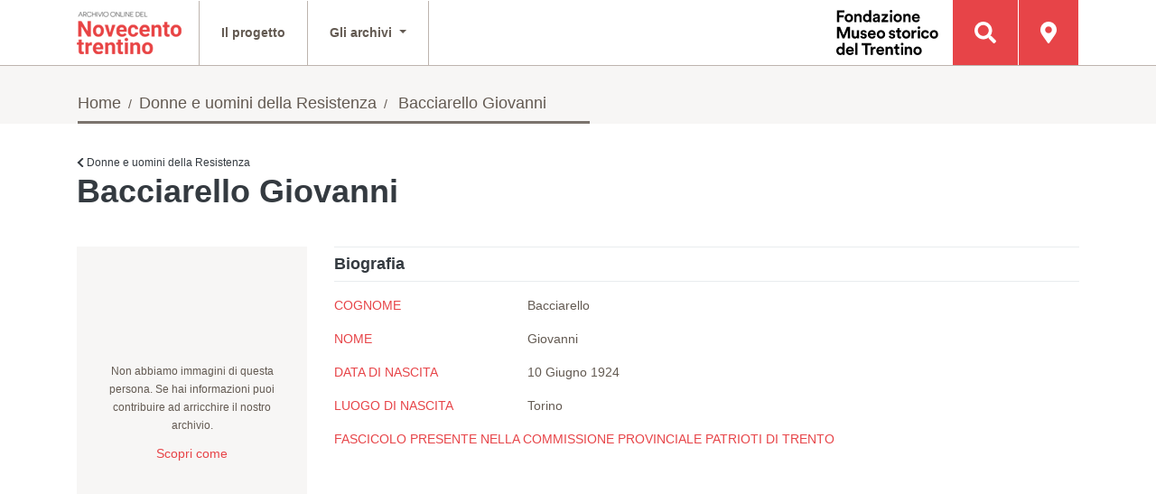

--- FILE ---
content_type: text/html; charset=UTF-8
request_url: https://900trentino.museostorico.it/dettaglio?archive=udr&id=132
body_size: 24299
content:
<!DOCTYPE html>
<!--[if lt IE 9 ]>
<html class="unsupported-ie ie" lang="it_IT"><![endif]-->
<!--[if IE 9 ]>
<html class="ie ie9" lang="it_IT"><![endif]-->
<!--[if (gt IE 9)|!(IE)]><!-->
<html lang="it_IT"><!--<![endif]-->
<head>
    <meta name="viewport" content="width=device-width, initial-scale=1.0"/>
    
    <title>Archivio storico del 900 Trentino
        -  Home </title>
    <meta http-equiv="Content-Type" content="text/html; charset=utf-8"/>
    <meta name="author" content="Net Wise S.r.l."/>
    <meta name="copyright" content="Net Wise S.r.l."/>
    <meta name="description"
          content="Archivio storico del 900 Trentino - Home "/>
    <meta name="google-site-verification" content="6JGpj-r3iJwrrIe_tK5SmmoVr8ce0sZ88E6nfFB2_gw"/>
    <meta name="keywords" content="Prima Guerra Mondiale,Seconda Guerra mondiale, Archivio Storico Trentino"/>
    <meta name="MSSmartTagsPreventParsing" content="TRUE"/>
    <meta name="generator" content="eZ Publish"/>
    <link rel="Home" href="/" title="Home"/>
    <link rel="Index" href="/" title="Home"/>
    <link rel="Top" href="/" title="Home"/>
    <link rel="Shortcut icon" href="/design/standard/images/favicon.ico" type="image/x-icon"/>
    <link rel="Copyright" href="http://www.museostorico.it/"/>
    <link rel="Author" href="http://www.netwise.it"/>
    <link rel="Alternate" type="application/rss+xml" title="RSS"
          href="/rss/feed/my_feed"/>

        
    <script type="text/javascript">


      (function () {
        var head = document.getElementsByTagName('head')[0];
        var printNode = document.createElement('link');
        printNode.rel = 'Alternate';
        printNode.href = "/layout/set/print/content/view/sitemap/2" + document.location.search;
        printNode.media = 'print';
        printNode.title = "Printable version";
        head.appendChild(printNode);
      })();


    </script>
        <link rel="stylesheet" type="text/css" href="/css/4443f91_fontawesome_1.css"/>
    <link rel="stylesheet" type="text/css" href="/css/4443f91_datatables.min_2.css"/>
    <link rel="stylesheet" type="text/css" href="/css/4443f91_style_3.css"/>

<style type="text/css">
    @import url("/extension/ezwt/design/standard/stylesheets/websitetoolbar.css");
</style>
<link href='http://fonts.googleapis.com/css?family=Open+Sans:400,300,700' rel='stylesheet' type='text/css'>

    
    
    
<script type="text/javascript">
var YUI3_config = {base: "/extension/ezjscore/design/standard/lib/yui/3.17.2/build/", modules: {}, combine: false};
</script>
    <script type="text/javascript" src="/js/e31b3eb_jquery.min_1.js"></script>

    <script type="text/javascript" src="/js/e31b3eb_jquery-migrate.min_2.js"></script>

    <script type="text/javascript" src="/js/e31b3eb_jquery-ui-1.10.3.custom.min_3.js"></script>

    <script type="text/javascript" src="/js/e31b3eb_bootstrap.bundle.min_4.js"></script>

    <script type="text/javascript" src="/js/e31b3eb_bootstrap-toolkit.min_5.js"></script>

    <script type="text/javascript" src="/js/e31b3eb_fontawesome-all.min_6.js"></script>

    <script type="text/javascript" src="/js/e31b3eb_knockout-latest_7.js"></script>

    <script type="text/javascript" src="/js/e31b3eb_moment.min_8.js"></script>

    <script type="text/javascript" src="/js/e31b3eb_it_9.js"></script>

    <script type="text/javascript" src="/js/e31b3eb_daterangepicker.min_10.js"></script>

    <script type="text/javascript" src="/js/e31b3eb_datatables.min_11.js"></script>

    <script type="text/javascript" src="/js/e31b3eb_archivi-table-sort_13.js"></script>

    <script type="text/javascript" src="/js/e31b3eb_jquery.tooltipster.min_14.js"></script>

    <script type="text/javascript" src="/js/e31b3eb_jquery.jscrollpane.min_16.js"></script>

    <script type="text/javascript" src="/js/e31b3eb_markerclusterer_17.js"></script>

    <script type="text/javascript" src="/js/e31b3eb_pqgrid.min_18.js"></script>

    <script type="text/javascript" src="/js/e31b3eb_pqselect.min_19.js"></script>

    <script type="text/javascript" src="/js/e31b3eb_general_20.js"></script>

    <script type="text/javascript" src="/js/e31b3eb_maps_21.js"></script>


    
    
</head>

    <body>



    <div class="container-fluid">
    <div class="row">
        <div class="w-100">
            <nav class="navbar navbar-expand-lg navbar-light fixed-top" id="navbar-main">
                <div class="container">
                    <div class="navbar-brand">
                        <a href="/">
                            <img src="/bundles/novecentotrentinosite/images/logo.png"/>
                        </a>
                    </div>
                    <ul class="navbar-nav navbar-right flex-row">
                        <li class="nav-item bg-primary">
                            <a class="nav-link d-lg-none text-white" href="#form-search" data-toggle="collapse">
                                <i class="fas fa-search"></i>
                            </a>
                        </li>
                        <li class="nav-item">
                            <button class="navbar-toggler collapsed" type="button" data-toggle="collapse"
                                    data-target="#navbar-main-collapse"
                                    aria-controls="navbar-main-collapse" aria-expanded="false" aria-label="Apri menu">
                                <span class="navbar-toggler-icon">
                                    <svg viewBox="0 0 30 30" xmlns="http://www.w3.org/2000/svg">
                                        <path class="navbar-toggle-incon-bar" id="top" stroke="#FFFFFF" stroke-width="2"
                                              stroke-linecap="round" stroke-miterlimit="10" d="M4 7h22"></path>
                                        <path class="navbar-toggle-incon-bar" id="middle" stroke="#FFFFFF"
                                              stroke-width="2" stroke-linecap="round" stroke-miterlimit="10"
                                              d="M4 15h22"></path>
                                        <path class="navbar-toggle-incon-bar" id="bottom" stroke="#FFFFFF"
                                              stroke-width="2" stroke-linecap="round" stroke-miterlimit="10"
                                              d="M4 23h22"></path>
                                    </svg>
                                </span>
                            </button>
                        </li>
                    </ul>

                    <div class="collapse navbar-collapse" id="navbar-main-collapse">
                        <span class="navbar-text font-weight-bold d-lg-none d-xl-none">
                            MENU
                        </span>
                        <ul class="navbar-nav mr-auto">
                            <li class="nav-item">
                                <a class="nav-link" href="/Il-progetto">Il
                                    progetto</a>
                            </li>
                            <li class="nav-item dropdown">
                                <a class="nav-link dropdown-toggle" id="dropdown-archivi" role="button"
                                   data-toggle="dropdown" aria-haspopup="true" aria-expanded="false">
                                    Gli archivi <i class="fa fa-chevron-right d-lg-none"></i>
                                </a>
                                <div class="dropdown-menu" aria-labelledby="dropdown-archivi">
                                    <div class="col-12 d-lg-none">
                                        <a class="nav-link dropdown-toggle" href="#">
                                            <i class="fas fa-chevron-left"></i> Back
                                        </a>
                                    </div>
                                    <div class="d-lg-none mb-2">
                                        <div class="dropdown-item font-weight-bold navbar-text">
                                            GLI ARCHIVI
                                        </div>
                                    </div>
                                    <a class="dropdown-item" href="/Archivio-della-Scrittura-Popolare">
                                        Archivio della Scrittura Popolare</a>
                                    <a class="dropdown-item" href="/Donne-e-uomini-della-Resistenza">
                                        Donne e uomini della Resistenza</a>
                                    <a class="dropdown-item" href="/I-militari-trentini-nella-seconda-guerra-mondiale">
                                        I militari trentini nella seconda guerra mondiale</a>
                                    <a class="dropdown-item" href="/Le-interviste-dalla-Cineteca-della-FMST">
                                        Le interviste dalla Cineteca della FMST</a>
                                    <a class="dropdown-item" href="/Gli-oppositori-al-fascismo">
                                        Gli oppositori al fascismo</a>
                                    <a class="dropdown-item" href="/Film-di-famiglia">
                                        Film di famiglia</a>
                                                                        <a class="dropdown-item" href="/Legionari-trentini-in-Spagna-1936-1939">
                                        Legionari trentini in Spagna (1936-1939)
                                    </a>
                                    <a class="dropdown-item" href="/Volontari-trentini-nella-Grande-Guerra">
                                        Volontari trentini nella Grande Guerra
                                    </a>
                                    <a class="dropdown-item" href="/Custodire-la-memoria">
                                        Custodire la memoria
                                    </a>
                                </div>
                            </li>
                            <li class="nav-item d-lg-none">
                                <a class="nav-link" href="/Cerca-sulla-Mappa">
                                    <span class="d-lg-none">Cerca sulla mappa</span>
                                </a>
                            </li>
                        </ul>
                        <ul class="navbar-nav navbar-right d-none d-lg-flex">
                            <li class="nav-item d-none d-md-inline-flex border-0">
                                <a href="http://fondazione.museostorico.it/"
                                   class="nav-link p-0 mr-3 background-transparent">
                                    <img src="/bundles/novecentotrentinosite/images/logo_fmst_new.svg" height="50"/>
                                </a>
                            </li>
                            <li class="nav-item">
                                <a class="nav-link bg-primary" href="#form-search" data-toggle="collapse">
                                    <i class="fas fa-search"></i>
                                    <span class="d-lg-none">Cerca nell'archivio</span>
                                </a>
                            </li>
                            <li class="nav-item">
                                <a class="nav-link bg-primary"
                                                                            href="/Cerca-sulla-Mappa"
                                                                    >
                                    <i class="fas fa-map-marker-alt"></i>
                                    <span class="d-lg-none">Cerca sulla mappa</span>
                                </a>
                            </li>
                        </ul>
                    </div>
                </div>
            </nav>
        </div>
    </div>
</div>

        <div class="bg-primary text-white py-5 px-3 collapse" id="form-search">
    <div class="row">
        <div class="col-12">
            <h3 class="font-weight-light mb-4">Cerca nell'archivio</h3>
        </div>
    </div>
    <div class="row">
        <div class="col-12">
                            <div id="dialog" title="Attenzione">

</div>
<form name="novecento_trentino_gen_search" method="post" action="/Risultati-ricerca" class="form-search" id="search-form" name="search-form">

<div class="form-group form-group--label-right">
    <i class="fas fa-chevron-down"></i>
            <select id="novecento_trentino_gen_search_archivio" name="novecento_trentino_gen_search[archivio]" class="form-control form-control-lg">
        <option value="all">Tutti gli archivi</option><option value="oppositori">Oppositori al fascismo</option><option value="militari">Militari della II Guerra Mondiale</option><option value="scrittura popolare">Archivio Scrittura Popolare</option><option value="interviste">Interviste Cineteca Fondazione</option><option value="donne e uomini resistenza">Donne e uomini della Resistenza</option><option value="film di famiglia">Film di famiglia</option><option value="volontari grande guerra">Volontari trentini nella Grande Guerra</option><option value="legionari spagna">Legionari trentini in Spagna (1936-1939)</option><option value="segni della pieta">Custodire la memoria</option></select>
    </div>
<div class="form-group">
    <i class="fas fa-user"></i>
            <input type="text" id="novecento_trentino_gen_search_nome" name="novecento_trentino_gen_search[nome]" placeholder="Nome" class="form-control form-control-lg" />
    </div>
<div class="form-group">
    <i class="fas fa-user"></i>
            <input type="text" id="novecento_trentino_gen_search_cognome" name="novecento_trentino_gen_search[cognome]" placeholder="Cognome" class="form-control form-control-lg" />
    </div>
<div class="form-group">
    <i class="fas fa-map-marker-alt"></i>
            <input type="text" id="novecento_trentino_gen_search_luogo_nascita" name="novecento_trentino_gen_search[luogo_nascita]" placeholder="Luogo di nascita" class="form-control form-control-lg" />
    </div>
<div class="form-group form-group--label-right d-none">
    <i class="fas fa-chevron-down"></i>
            <select id="novecento_trentino_gen_search_tipologia_testuale" name="novecento_trentino_gen_search[tipologia_testuale][]" novalidate="novalidate" class="form-control form-control-lg" multiple="multiple">
        <option value="12">Agenda</option><option value="28">Altro</option><option value="8">Autobiografia</option><option value="10">Canzoniere</option><option value="27">Composizione in versi</option><option value="22">Cronaca</option><option value="2">Diario</option><option value="9">Diario - memoria</option><option value="7">Epistolario</option><option value="29">Inventario</option><option value="1">Lettera</option><option value="16">Liber amicorum</option><option value="5">Libro</option><option value="26">Libro dei conti</option><option value="17">Libro delle messe</option><option value="13">Libro di famiglia</option><option value="3">Libro di preghiere</option><option value="30">Lista dotale</option><option value="21">Memoria - canzoniere</option><option value="19">Memoria autobiografica</option><option value="18">Quaderno di appunti</option><option value="14">Quaderno scolastico</option><option value="24">Raccolta di disegni</option><option value="20">Raccolta di poesie</option><option value="25">Racconto storico</option><option value="11">Ricettario</option><option value="23">Testo teatrale</option><option value="15">Zibaldone</option></select>
    </div>
<div class="form-group form-group--label-right d-none">
    <i class="fas fa-chevron-down"></i>
            <select id="novecento_trentino_gen_search_soggetto" name="novecento_trentino_gen_search[soggetto][]" novalidate="novalidate" class="form-control form-control-lg" multiple="multiple">
        <option value="63">Africa settentrionale (aprile-novembre 1942)</option><option value="48">Alimentazione</option><option value="39">Amicizia</option><option value="31">Amori</option><option value="24">Attività politica</option><option value="50">Bombardamenti</option><option value="19">Confinati</option><option value="49">Dalmazia - Rivolte 1881-1882</option><option value="6">Disertori</option><option value="3">Emigranti</option><option value="12">Esercito italiano</option><option value="9">Esercito italiano. Spedizione in Estremo Oriente. ...i trentini</option><option value="10">Famiglia</option><option value="47">Fascismo</option><option value="28">Feriti di guerra</option><option value="41">Folclore</option><option value="59">Fronte greco-albanese</option><option value="17">Fronte italo-austriaco</option><option value="30">Fronte orientale</option><option value="1">Guerra Mondiale 1914-1918</option><option value="2">Guerra Mondiale 1939-1945</option><option value="18">Guerre coloniali</option><option value="15">Guerre di indipendenza</option><option value="23">Internati civili</option><option value="62">Internati militari in Germania (settembre 1943-set...mbre 1945)</option><option value="22">Irredentismo</option><option value="16">Istruzione</option><option value="33">Lavoro</option><option value="20">Legislazione</option><option value="34">Malati di guerra</option><option value="21">Movimento operaio</option><option value="60">Occupazione Alpenvorland</option><option value="46">Opzioni-1939</option><option value="64">Prigionia in Egitto</option><option value="43">Prigionieri di guerra</option><option value="29">Prigionieri di guerra italiani-Austria</option><option value="7">Prigionieri di guerra italiani-Germania</option><option value="5">Prigionieri di guerra trentini-Italia</option><option value="4">Prigionieri di guerra trentini-Russia</option><option value="55">Profughi</option><option value="11">Profughi trentini-Austria</option><option value="32">Profughi trentini-Italia</option><option value="13">Religiosità</option><option value="27">Resistenza</option><option value="40">Retrovie</option><option value="8">Rivoluzione Russa</option><option value="14">Servizio militare</option><option value="45">Teatro di guerra: Albania</option><option value="53">Teatro di guerra: fronte francese</option><option value="37">Teatro di guerra: Grecia</option><option value="52">Teatro di guerra: isole del Mediterraneo</option><option value="54">Teatro di guerra: Italia meridionale</option><option value="44">Teatro di guerra: Jugoslavia</option><option value="35">Teatro di guerra: Libia</option><option value="36">Teatro di guerra: Russia</option><option value="61">Territorio greco occupato (aprile-luglio 1941)</option><option value="38">Tirolo - Storia - Insurrezioni 1809</option><option value="42">Usi e costumi</option><option value="26">Viaggi</option><option value="51">Vita quotidiana</option></select>
    </div>
<div class="form-group form-group--label-right d-none">
    <i class="fas fa-chevron-down"></i>
            <select id="novecento_trentino_gen_search_genere" name="novecento_trentino_gen_search[genere]" novalidate="novalidate" class="form-control form-control-lg">
        <option value="">Genere</option><option value="M">Maschio</option><option value="F">Femmina</option></select>
    </div>
<div class="form-group form-group--label-right d-none">
    <i class="fas fa-chevron-down"></i>
            <select id="novecento_trentino_gen_search_fascicolo" name="novecento_trentino_gen_search[fascicolo]" novalidate="novalidate" class="form-control form-control-lg">
        <option value="">Fascicolo commissione provinciale patrioti</option><option value="SI">Fascicolo commissione provinciale patrioti SI</option><option value="NO">Fascicolo commissione provinciale patrioti NO</option></select>
    </div>
<div class="form-group form-group--label-right d-none">
    <i class="fas fa-chevron-down"></i>
            <select id="novecento_trentino_gen_search_qualifica_anpi" name="novecento_trentino_gen_search[qualifica_anpi]" novalidate="novalidate" class="form-control form-control-lg">
        <option value="">Qualifica ANPI</option><option value="17">altra</option><option value="10">partigiano/a</option><option value="12">partigiano/a caduto/a</option><option value="13">partigiano/a combattente</option><option value="14">partigiano/a combattente caduto/a</option><option value="15">patriota</option></select>
    </div>
<div class="form-group d-none">
            <input type="text" id="novecento_trentino_gen_search_anno_del_fatto" name="novecento_trentino_gen_search[anno_del_fatto]" placeholder="Anno del fatto" class="form-control form-control-lg" />
    </div>
<div class="form-group form-group--label-right d-none">
    <i class="fas fa-chevron-down"></i>
            <select id="novecento_trentino_gen_search_progetto" name="novecento_trentino_gen_search[progetto][]" novalidate="novalidate" class="form-control form-control-lg" multiple="multiple">
        <option value="9">60° Anniversario della Resistenza</option><option value="66">A man with no borders: il viaggio di Gilbert</option><option value="6">Alpini che ritornano</option><option value="33">Bambini di montagna</option><option value="51">Bergen Belsen</option><option value="20">Bieno</option><option value="35">Brasile. Lontananze sospese</option><option value="21">Casoni</option><option value="52">Corpo di Sicurezza Trentino</option><option value="34">Cronache poere</option><option value="57">Emigrazione in Argentina</option><option value="5">Emigrazione Mezzolombardo</option><option value="50">Era tutto Michelin. Memoria di una fabbrica</option><option value="30">Esuli istriani, fiumani e dalmati</option><option value="59">Fronti del Ricordo</option><option value="46">I cavatori di porfido di Albiano</option><option value="4">International research on migrations</option><option value="25">Istituto Filzi</option><option value="27">L&#039;Autonomia si racconta</option><option value="11">L&#039;emigrazione trentina in Belgio nel Novecento </option><option value="40">L&#039;emigrazione trentina in Cile (1949 – 1974)</option><option value="36">L&#039;emigrazione trentina in Colombia</option><option value="55">L&#039;emigrazione trentina in Messico e Texas</option><option value="53">La memoria dell’Università: le fonti orali per la storia     dell’Università degli Studi di Trento (1962 – 1972)</option><option value="60">La speranza industriale</option><option value="29">Le donne democristiane: dal diritto di voto all&#039;impegno politico per la costruzione della democrazia repubblicana</option><option value="26">Lisignago</option><option value="37">Messico. Interviste alla famiglia Zanotelli</option><option value="16">Partenze, arrivi, ritorni. Trent&#039;anni di emigrazione trentina in Svizzera (1946-1975)</option><option value="49">Peio, una storia d&#039;acqua</option><option value="64">Pioniere</option><option value="24">Prima guerra mondiale</option><option value="7">Reduci Valle dei Laghi</option><option value="23">Regole Spinale e Manez</option><option value="63">Resistenza veronese - Fondo Gigi Miele</option><option value="32">Ricordi dalla collina</option><option value="28">Santa Giustina</option><option value="54">Seconda Guerra mondiale e resistenza trentina </option><option value="62">Segheria Moruzzi Lavis</option><option value="3">Storia dell&#039;emigrazione delle Giudicarie: il caso dei “moleti” nel Regno Unito</option><option value="17">Storie di emigrazione in Val di Non</option><option value="10">Storie di emigrazione in Valsugana</option><option value="8">Storie di genere. L&#039;evoluzione del ruolo della donna nella storia della cooperazione trentina</option><option value="61">Storie di migranti a Trento</option><option value="18">Storie di mondo</option><option value="22">Stramentizzo</option><option value="58">Testimoni del &#039;900</option><option value="47">Testimoni di cooperazione</option><option value="44">Trentini americani: memoria di emigrazione negli Stati Uniti (IV campagna)</option><option value="45">Trentini americani: memoria di emigrazione negli Stati Uniti (V campagna)</option><option value="56">Trentini americani: memoria di emigrazione negli Stati Uniti (VI campagna)</option><option value="41">Trentini americani. Storie di emigrazione negli Stati Uniti (I campagna)</option><option value="42">Trentini americani. Storie di emigrazione negli Stati Uniti (II campagna)</option><option value="13">Trentini americani. Storie di emigrazione negli Stati Uniti (III campagna)</option><option value="43">Una corrispondenza &quot;orale&quot; tra Argentina e Trentino</option><option value="38">Una memoria di ferro. Storia di emigrazione trentina in Lorena</option><option value="48">Università Internazionale delle Istituzioni dei Popoli per la Pace (UNIP)</option><option value="65">Zambana &#039;55 e &#039;66: memorie di comunità</option></select>
    </div>
<div class="form-group form-group--label-right d-none">
    <i class="fas fa-chevron-down"></i>
            <select id="novecento_trentino_gen_search_soggetti" name="novecento_trentino_gen_search[soggetti][]" novalidate="novalidate" class="form-control form-control-lg" multiple="multiple">
        <option value="349">3a Divisione alpina &quot;Julia&quot;</option><option value="247">A.P.S.P. Margherita Grazioli - Povo</option><option value="177">Accordo De Gasperi - Gruber, 1946</option><option value="403">Afghanistan</option><option value="88">Africa</option><option value="264">Alaska</option><option value="152">Albania</option><option value="266">Albiano</option><option value="6">Alcide De Gasperi</option><option value="162">allevamento</option><option value="285">alluvione 1966</option><option value="161">Alpeggio</option><option value="241">Alpinismo</option><option value="248">amministrazione</option><option value="62">Anffas</option><option value="291">anni Novanta</option><option value="283">anni Sessanta</option><option value="338">Antifascismo</option><option value="401">antimilitarismo</option><option value="38">Argentina</option><option value="47">Armistizio, 1943</option><option value="15">Arrotino</option><option value="284">artigianato</option><option value="136">Associazione Trentini nel Mondo</option><option value="290">associazioni umanitarie</option><option value="105">Associazionismo</option><option value="130">Australia</option><option value="146">Austria</option><option value="176">Autonomia trentina</option><option value="201">Azione Cattolica</option><option value="357">Battaglia di El Alamein, 1942</option><option value="42">Belgio</option><option value="151">Bieno</option><option value="114">Bolivia</option><option value="233">Bombardamenti</option><option value="29">Bosnia ed Erzegovina</option><option value="262">Boston</option><option value="91">Brasile</option><option value="322">Brigate Rosse</option><option value="43">Bruxelles</option><option value="404">Bulgaria</option><option value="256">California</option><option value="230">Campagna d&#039;Africa (II GM)</option><option value="390">Campagna d&#039;Italia (II GM)</option><option value="48">Campagna di Russia (II GM)</option><option value="249">campeggio</option><option value="408">campi di concentramento</option><option value="41">Canada</option><option value="93">CASI (Centro di Azione Sociale Italiano)</option><option value="154">Casoni</option><option value="276">Cassa Rurale di Trento</option><option value="268">cava</option><option value="292">Centro di Educazione Permanente alla Pace</option><option value="298">Centro di formazione alla solidarietà internazionale (CFSI)</option><option value="194">Chiara Lubich</option><option value="206">Chicago</option><option value="277">ciclismo</option><option value="40">Cile</option><option value="250">Colombia</option><option value="394">Colonialismo italiano</option><option value="254">Colorado</option><option value="92">Compagnia italo-cilena di colonizzazione agricola CITAL</option><option value="159">Comunità delle Regole</option><option value="389">Condizioni di lavoro</option><option value="295">Convegno internazionale “Riflessioni sulla pace”</option><option value="380">Cooperativa agricola San Cristoforo</option><option value="63">cooperativa sociale Alpi</option><option value="58">cooperazione</option><option value="288">cooperazione internazionale</option><option value="51">Corfù, 1943</option><option value="330">Corpo degli Alpini</option><option value="74">Corpo di Sicurezza Trentino</option><option value="196">Croce Rossa Italiana</option><option value="192">Democrazia Cristiana</option><option value="173">deportazione in Germania</option><option value="399">Diga del Vajont</option><option value="289">diritti umani</option><option value="45">Divisione Acqui</option><option value="50">Divisione Pusteria</option><option value="190">Donne</option><option value="46">Eccidio di Cefalonia, 1943</option><option value="89">Edilizia</option><option value="245">elezioni</option><option value="14">Emigrazione</option><option value="204">Ente comunale assistenza (ECA)</option><option value="392">Esercito Popolare di Liberazione della Jugoslavia</option><option value="217">Esodo istriano, giuliano e dalmata</option><option value="122">fabbrica</option><option value="309">Fabbrica Michelin</option><option value="17">famiglia</option><option value="66">Famiglia cooperativa val di Gresta</option><option value="64">Famiglia cooperativa val di Rabbi e Sole</option><option value="175">Fascismo</option><option value="65">Federazione trentina della cooperazione</option><option value="279">Federciclismo</option><option value="273">Festival dell&#039;economia</option><option value="344">FlugabwehrKanone (FlaK)</option><option value="218">Foibe</option><option value="293">Fondazione Opera Campana dei Caduti</option><option value="251">Forze armate rivoluzionarie della Colombia (FARC)</option><option value="413">Frana Zambana 1955</option><option value="81">Francia</option><option value="346">Fronte dei Balcani (II GM)</option><option value="52">Fronte francese (II GM)</option><option value="49">Fronte greco (II GM)</option><option value="281">Gara Trento-Bondone</option><option value="280">Gardolo</option><option value="398">gare automobilistiche</option><option value="111">Germania</option><option value="362">Gestione Alberoni (1968 – 1970)</option><option value="367">Gestione Baglioni-Rotelli (1970-1972)</option><option value="361">Gestione Volpato (1962 – 1968)</option><option value="238">Giochi</option><option value="253">Gran Bretagna</option><option value="60">Gruppo ’78</option><option value="350">Guerra Civile spagnola, 1936</option><option value="37">Guerra del Kosovo, 1996-1999</option><option value="411">Guerre e occupazione Africa Orientale 1935-1941</option><option value="31">Guerre Jugoslave, 1991-1995</option><option value="377">Idaho</option><option value="303">Idropejo</option><option value="98">immigrazione</option><option value="402">Impero Austro-Ungarico</option><option value="320">Industrializzazione</option><option value="236">Infanzia</option><option value="77">Inghilterra</option><option value="109">integrazione</option><option value="326">Internati Militari Italiani</option><option value="125">Iran</option><option value="395">Irredentismo</option><option value="167">Istituto Filzi</option><option value="219">Istria</option><option value="35">Kosovo</option><option value="95">Kuwait</option><option value="333">Lager di Bergen Belsen</option><option value="70">Lager di Bolzano</option><option value="372">Lager di Buchenwald</option><option value="371">Lager di Dachau</option><option value="407">Lager di Mauthausen</option><option value="339">Lager di Wietzendorf</option><option value="187">Lago di Cles</option><option value="172">lavori stagionali</option><option value="396">lavori tradizionali</option><option value="312">Lavoro femminile</option><option value="304">legname</option><option value="369">Libera Università di Trento</option><option value="272">libreria</option><option value="170">Lisignago</option><option value="21">London Grinders Association</option><option value="18">Londra</option><option value="112">Lorena</option><option value="368">lotta armata</option><option value="310">Lotte operaie</option><option value="164">Madonna di Campiglio</option><option value="405">Marocco</option><option value="274">Meano</option><option value="252">Messico</option><option value="84">Mezzolombardo</option><option value="36">Milošević, Slobodan</option><option value="44">Miniera</option><option value="400">Minoranze linguistiche</option><option value="378">Missoula</option><option value="410">moda</option><option value="286">Monte Bondone</option><option value="343">Monte Grappa</option><option value="160">Monte Spinale</option><option value="145">Montecarlo</option><option value="366">Movimenti politici extraparlamentari</option><option value="193">Movimento dei focolari</option><option value="364">Movimento studentesco</option><option value="373">Muro fra Stati Uniti e Messico</option><option value="209">New York</option><option value="124">Nigeria</option><option value="365">Occupazioni di Sociologia</option><option value="244">Officina Lancia</option><option value="183">Opera Nazionale di Assistenza all&#039;Italia Redenta</option><option value="342">Organizzazione Todt</option><option value="202">Ospedale psichiatrico di Pergine</option><option value="294">Osservatorio sui Balcani</option><option value="258">Padre Efrem Trettel</option><option value="106">Parlamento Europeo</option><option value="73">Partito Comunista Italiano</option><option value="299">Peio</option><option value="255">Pennsylvania</option><option value="39">Perón, Juan Domingo </option><option value="180">Politica</option><option value="363">Politica universitaria italiana</option><option value="135">Polonia</option><option value="267">porfido</option><option value="243">Povo</option><option value="226">Prigionieri di guerra</option><option value="23">Prima Guerra Mondiale</option><option value="188">primo dopoguerra</option><option value="383">profughi, I guerra mondiale</option><option value="127">Religione</option><option value="67">Resistenza</option><option value="186">Revò</option><option value="275">ricostruzione</option><option value="216">Rijeka/Fiume</option><option value="332">Risiera di San Sabba</option><option value="382">Rivoluzione messicana, 1910</option><option value="83">Rovereto</option><option value="184">S. Giustina</option><option value="282">Sait</option><option value="257">San Francisco</option><option value="34">Sarajevo</option><option value="53">Sbarco in Normandia, 1944</option><option value="391">Scuola</option><option value="263">Seattle</option><option value="24">Seconda Guerra Mondiale</option><option value="406">Senegal</option><option value="82">Serbia</option><option value="200">Sessantotto</option><option value="334">Shoah</option><option value="153">Sicilia</option><option value="306">silicosi</option><option value="99">Sindacati</option><option value="370">socialismo</option><option value="397">Società Cementi Armati Centrifugati (SCAC)</option><option value="242">Società degli Alpinisti Tridentini (SAT)</option><option value="220">Sociologia</option><option value="265">Solvay</option><option value="128">Stati Uniti d&#039;America</option><option value="59">storia di genere</option><option value="384">storia locale di lungo periodo</option><option value="69">Stragi nazi-fasciste in Trentino</option><option value="409">Stragi nazi-fasciste in Veneto</option><option value="121">Svezia</option><option value="78">Svizzera</option><option value="307">terme</option><option value="374">Texas</option><option value="416">tradizioni</option><option value="80">Trentini nel mondo</option><option value="3">Trento</option><option value="223">Trieste</option><option value="165">turismo</option><option value="297">Unimondo</option><option value="287">UNIP</option><option value="182">Università</option><option value="360">Università di Trento</option><option value="96">URSS</option><option value="260">Utah</option><option value="185">Val di Non</option><option value="79">Valsugana</option><option value="308">venditori ambulanti</option><option value="235">Villazzano</option><option value="61">Volano</option><option value="278">volontariato</option><option value="379">Wallace</option><option value="412">WWF</option><option value="259">Wyoming</option></select>
    </div>
<div class="form-group d-none">
            <input type="text" id="novecento_trentino_gen_search_anno_di_leva" name="novecento_trentino_gen_search[anno_di_leva]" placeholder="Anno di leva" class="form-control form-control-lg" />
    </div>
<div class="form-group form-group--label-right d-none">
    <i class="fas fa-chevron-down"></i>
            <select id="novecento_trentino_gen_search_esperienza_bellica" name="novecento_trentino_gen_search[esperienza_bellica][]" novalidate="novalidate" class="form-control form-control-lg" multiple="multiple">
        <option value="Adesione RSI">Adesione RSI</option><option value="Congedato">Congedato</option><option value="Decorato">Decorato</option><option value="Disertore">Disertore</option><option value="Disperso">Disperso</option><option value="Ferito">Ferito</option><option value="Internato">Internato</option><option value="Morto">Morto</option><option value="Prigioniero">Prigioniero</option><option value="Resistente">Resistente</option><option value="Riformato">Riformato</option><option value="Sbandato">Sbandato</option></select>
    </div>
<div class="form-group form-group--label-right d-none">
    <i class="fas fa-chevron-down"></i>
            <select id="novecento_trentino_gen_search_teatro_di_guerra" name="novecento_trentino_gen_search[teatro_di_guerra]" novalidate="novalidate" class="form-control form-control-lg">
        <option value="">Teatro di guerra</option><option value="?">?</option><option value="Africa orientale italiana">Africa orientale italiana</option><option value="Africa settentrionale italiana">Africa settentrionale italiana</option><option value="Albania">Albania</option><option value="Austria">Austria</option><option value="Avellino">Avellino</option><option value="Balcani">Balcani</option><option value="Balcani (Albania-Jugoslavia)">Balcani (Albania-Jugoslavia)</option><option value="Balcani (Albania-Montenegro)">Balcani (Albania-Montenegro)</option><option value="Balcani (Albania)">Balcani (Albania)</option><option value="Balcani (Bosnia)">Balcani (Bosnia)</option><option value="Balcani (Croazia)">Balcani (Croazia)</option><option value="Balcani (Dalmazia)">Balcani (Dalmazia)</option><option value="Balcani (Egeo)">Balcani (Egeo)</option><option value="Balcani (Grecia-Albania)">Balcani (Grecia-Albania)</option><option value="Balcani (Grecia)">Balcani (Grecia)</option><option value="Balcani (Jugoslavia)">Balcani (Jugoslavia)</option><option value="Balcani (Montenegro-Croazia)">Balcani (Montenegro-Croazia)</option><option value="Balcani (Montenegro)">Balcani (Montenegro)</option><option value="Balcani (Montenegro) ?">Balcani (Montenegro) ?</option><option value="Balcani (Slovenia-Croazia)">Balcani (Slovenia-Croazia)</option><option value="Balcani (Slovenia)">Balcani (Slovenia)</option><option value="Bari">Bari</option><option value="Belluno">Belluno</option><option value="Bologna">Bologna</option><option value="Bolzano">Bolzano</option><option value="Bressanone">Bressanone</option><option value="Brindisi">Brindisi</option><option value="Budapest">Budapest</option><option value="Calabria">Calabria</option><option value="Campania">Campania</option><option value="Catania">Catania</option><option value="Catanzaro">Catanzaro</option><option value="Cefalonia">Cefalonia</option><option value="Cefalonia (?)">Cefalonia (?)</option><option value="Cina">Cina</option><option value="Coo">Coo</option><option value="Corfù">Corfù</option><option value="Corfù (?)">Corfù (?)</option><option value="Corsica">Corsica</option><option value="Cosenza">Cosenza</option><option value="Creta">Creta</option><option value="Croazia">Croazia</option><option value="Crotone">Crotone</option><option value="Difesa aeroporto di Bolzano">Difesa aeroporto di Bolzano</option><option value="Difesa aeroporto di Capodichino (Napoli)">Difesa aeroporto di Capodichino (Napoli)</option><option value="Difesa aeroporto di Capua">Difesa aeroporto di Capua</option><option value="Difesa aeroporto di Castiglione del Lago">Difesa aeroporto di Castiglione del Lago</option><option value="Difesa aeroporto di Cerveteri">Difesa aeroporto di Cerveteri</option><option value="Difesa aeroporto di Ciampino">Difesa aeroporto di Ciampino</option><option value="Difesa aeroporto di Fano">Difesa aeroporto di Fano</option><option value="Difesa aeroporto di Forlì">Difesa aeroporto di Forlì</option><option value="Difesa aeroporto di Ghedi">Difesa aeroporto di Ghedi</option><option value="Difesa aeroporto di Gioia del Colle">Difesa aeroporto di Gioia del Colle</option><option value="Difesa aeroporto di Latina">Difesa aeroporto di Latina</option><option value="Difesa aeroporto di Livorno">Difesa aeroporto di Livorno</option><option value="Difesa aeroporto di Lonate Pozzolo">Difesa aeroporto di Lonate Pozzolo</option><option value="Difesa aeroporto di Lucca">Difesa aeroporto di Lucca</option><option value="Difesa aeroporto di Pescara">Difesa aeroporto di Pescara</option><option value="Difesa aeroporto di Pisa">Difesa aeroporto di Pisa</option><option value="Difesa aeroporto di San Giusto (Pisa)">Difesa aeroporto di San Giusto (Pisa)</option><option value="Difesa aeroporto di Tarquinia">Difesa aeroporto di Tarquinia</option><option value="Difesa aeroporto di Treviso">Difesa aeroporto di Treviso</option><option value="Difesa contraerea">Difesa contraerea</option><option value="Difesa contraerea (Alto Adige)">Difesa contraerea (Alto Adige)</option><option value="Difesa contraerea (Brescia)">Difesa contraerea (Brescia)</option><option value="Difesa contraerea (Calabria)">Difesa contraerea (Calabria)</option><option value="Difesa contraerea (Campania)">Difesa contraerea (Campania)</option><option value="Difesa contraerea (Innsbruck)">Difesa contraerea (Innsbruck)</option><option value="Difesa contraerea (Lazio)">Difesa contraerea (Lazio)</option><option value="Difesa contraerea (Liguria)">Difesa contraerea (Liguria)</option><option value="Difesa contraerea (Lombardia)">Difesa contraerea (Lombardia)</option><option value="Difesa contraerea (Magdeburgo)">Difesa contraerea (Magdeburgo)</option><option value="Difesa contraerea (Milano)">Difesa contraerea (Milano)</option><option value="Difesa contraerea (Piemonte)">Difesa contraerea (Piemonte)</option><option value="Difesa contraerea (Puglia)">Difesa contraerea (Puglia)</option><option value="Difesa contraerea (Roma)">Difesa contraerea (Roma)</option><option value="Difesa contraerea (Sicilia)">Difesa contraerea (Sicilia)</option><option value="Difesa contraerea (Toscana)">Difesa contraerea (Toscana)</option><option value="Difesa contraerea (Veneto)">Difesa contraerea (Veneto)</option><option value="Difesa contraerea (Vipiteno)">Difesa contraerea (Vipiteno)</option><option value="Difesa costiera">Difesa costiera</option><option value="Difesa costiera (Calabria)">Difesa costiera (Calabria)</option><option value="Difesa costiera (Campania)">Difesa costiera (Campania)</option><option value="Difesa costiera (Dalmazia)">Difesa costiera (Dalmazia)</option><option value="Difesa costiera (Emilia-Romagna)">Difesa costiera (Emilia-Romagna)</option><option value="Difesa costiera (Friuli)">Difesa costiera (Friuli)</option><option value="Difesa costiera (Istria)">Difesa costiera (Istria)</option><option value="Difesa costiera (Lazio)">Difesa costiera (Lazio)</option><option value="Difesa costiera (Liguria)">Difesa costiera (Liguria)</option><option value="Difesa costiera (Puglia ?)">Difesa costiera (Puglia ?)</option><option value="Difesa costiera (Puglia)">Difesa costiera (Puglia)</option><option value="Difesa costiera (Roma)">Difesa costiera (Roma)</option><option value="Difesa costiera (Sardegna)">Difesa costiera (Sardegna)</option><option value="Difesa costiera (Sicilia)">Difesa costiera (Sicilia)</option><option value="Difesa costiera (Toscana)">Difesa costiera (Toscana)</option><option value="Difesa costiera (Veneto)">Difesa costiera (Veneto)</option><option value="Difesa del porto di Livorno">Difesa del porto di Livorno</option><option value="Difesa mobile aeroporti">Difesa mobile aeroporti</option><option value="Egeo">Egeo</option><option value="Elba">Elba</option><option value="Eritrea">Eritrea</option><option value="Estero (?)">Estero (?)</option><option value="Etiopia">Etiopia</option><option value="Foggia">Foggia</option><option value="Fortezza">Fortezza</option><option value="Francia">Francia</option><option value="Fronte albanese">Fronte albanese</option><option value="Fronte albanese-jugoslavo">Fronte albanese-jugoslavo</option><option value="Fronte croato">Fronte croato</option><option value="Fronte francese">Fronte francese</option><option value="Fronte greco">Fronte greco</option><option value="Fronte greco (?)">Fronte greco (?)</option><option value="Fronte greco-albanese">Fronte greco-albanese</option><option value="Fronte greco-jugoslavo">Fronte greco-jugoslavo</option><option value="Fronte italiano">Fronte italiano</option><option value="Fronte italiano (?)">Fronte italiano (?)</option><option value="Fronte italo-jugoslavo">Fronte italo-jugoslavo</option><option value="Fronte jugoslavo">Fronte jugoslavo</option><option value="Fronte jugoslavo (?)">Fronte jugoslavo (?)</option><option value="Fronte jugoslavo (Bosnia)">Fronte jugoslavo (Bosnia)</option><option value="Fronte jugoslavo (Montenegro)">Fronte jugoslavo (Montenegro)</option><option value="Fronte jugoslavo (Slovenia)">Fronte jugoslavo (Slovenia)</option><option value="Fronte occidentale">Fronte occidentale</option><option value="Fronte orientale">Fronte orientale</option><option value="Frontiera greco-albanese">Frontiera greco-albanese</option><option value="Frontiera orientale">Frontiera orientale</option><option value="Genova">Genova</option><option value="Germania">Germania</option><option value="Gorizia">Gorizia</option><option value="Grecia">Grecia</option><option value="Grecia (Atene)">Grecia (Atene)</option><option value="Ignoto">Ignoto</option><option value="Innsbruck">Innsbruck</option><option value="Istria">Istria</option><option value="Istria (Fiume, Pola, Trieste,..)">Istria (Fiume, Pola, Trieste,..)</option><option value="Istria (Fiume)">Istria (Fiume)</option><option value="Istria (Pola)">Istria (Pola)</option><option value="Istria (Trieste, Fiume)">Istria (Trieste, Fiume)</option><option value="Istria (Zara)">Istria (Zara)</option><option value="Jugoslavia">Jugoslavia</option><option value="Jugoslavia (Montenegro)">Jugoslavia (Montenegro)</option><option value="La Maddalena">La Maddalena</option><option value="Lama Mocogno">Lama Mocogno</option><option value="Lampedusa">Lampedusa</option><option value="Lecce">Lecce</option><option value="Lero">Lero</option><option value="Lero (?)">Lero (?)</option><option value="Libia">Libia</option><option value="Liguria (La Spezia)">Liguria (La Spezia)</option><option value="Liguria (Savona)">Liguria (Savona)</option><option value="Lubiana">Lubiana</option><option value="Mantova">Mantova</option><option value="Mar Baltico, mare del Nord">Mar Baltico, mare del Nord</option><option value="Mare del nord">Mare del nord</option><option value="Medio oriente">Medio oriente</option><option value="Medio Oriente (Palestina)">Medio Oriente (Palestina)</option><option value="Milano">Milano</option><option value="Montenegro">Montenegro</option><option value="Monterotondo">Monterotondo</option><option value="Napoli">Napoli</option><option value="Nettuno">Nettuno</option><option value="Nizza">Nizza</option><option value="Non combattente">Non combattente</option><option value="Oceano atlantico">Oceano atlantico</option><option value="Palermo">Palermo</option><option value="Pantelleria">Pantelleria</option><option value="Pescara">Pescara</option><option value="Piacenza">Piacenza</option><option value="Postumia">Postumia</option><option value="Potenza">Potenza</option><option value="Puglia (Foggia, Bari, Brindisi, ecc.)">Puglia (Foggia, Bari, Brindisi, ecc.)</option><option value="Puglia (Lecce)">Puglia (Lecce)</option><option value="Reggio Calabria">Reggio Calabria</option><option value="Rodi (Grecia)">Rodi (Grecia)</option><option value="Roma">Roma</option><option value="Romania">Romania</option><option value="Rovereto">Rovereto</option><option value="Saar">Saar</option><option value="Salerno">Salerno</option><option value="Samo">Samo</option><option value="Samo (Grecia)">Samo (Grecia)</option><option value="Samos (Grecia)">Samos (Grecia)</option><option value="Santa Maura">Santa Maura</option><option value="Sardegna">Sardegna</option><option value="Scacchiere mediterraneo">Scacchiere mediterraneo</option><option value="Scacchiere mediterraneo (Abruzzo)">Scacchiere mediterraneo (Abruzzo)</option><option value="Scacchiere mediterraneo (Albania)">Scacchiere mediterraneo (Albania)</option><option value="Scacchiere mediterraneo (Balcani)">Scacchiere mediterraneo (Balcani)</option><option value="Scacchiere mediterraneo (Campania)">Scacchiere mediterraneo (Campania)</option><option value="Scacchiere mediterraneo (Corsica)">Scacchiere mediterraneo (Corsica)</option><option value="Scacchiere mediterraneo (Creta)">Scacchiere mediterraneo (Creta)</option><option value="Scacchiere mediterraneo (Egeo)">Scacchiere mediterraneo (Egeo)</option><option value="Scacchiere mediterraneo (Grecia)">Scacchiere mediterraneo (Grecia)</option><option value="Scacchiere mediterraneo (Lampedusa)">Scacchiere mediterraneo (Lampedusa)</option><option value="Scacchiere mediterraneo (Lecce)">Scacchiere mediterraneo (Lecce)</option><option value="Scacchiere mediterraneo (Lero/Rodi)">Scacchiere mediterraneo (Lero/Rodi)</option><option value="Scacchiere mediterraneo (Liguria)">Scacchiere mediterraneo (Liguria)</option><option value="Scacchiere mediterraneo (Marche)">Scacchiere mediterraneo (Marche)</option><option value="Scacchiere mediterraneo (Pantelleria)">Scacchiere mediterraneo (Pantelleria)</option><option value="Scacchiere mediterraneo (Puglia)">Scacchiere mediterraneo (Puglia)</option><option value="Scacchiere mediterraneo (Rodi)">Scacchiere mediterraneo (Rodi)</option><option value="Scacchiere mediterraneo (Roma)">Scacchiere mediterraneo (Roma)</option><option value="Scacchiere mediterraneo (Salerno)">Scacchiere mediterraneo (Salerno)</option><option value="Scacchiere mediterraneo (Sardegna)">Scacchiere mediterraneo (Sardegna)</option><option value="Scacchiere mediterraneo (Sicilia)">Scacchiere mediterraneo (Sicilia)</option><option value="Scacchiere mediterraneo occidentale">Scacchiere mediterraneo occidentale</option><option value="Scarpanto (Egeo)">Scarpanto (Egeo)</option><option value="Sicilia">Sicilia</option><option value="Siro">Siro</option><option value="Slovenia">Slovenia</option><option value="Somalia">Somalia</option><option value="Spagna">Spagna</option><option value="Syros">Syros</option><option value="Taranto">Taranto</option><option value="Tarquinia">Tarquinia</option><option value="Terni">Terni</option><option value="Territorio metropolitano">Territorio metropolitano</option><option value="Territorio metropolitano (?)">Territorio metropolitano (?)</option><option value="Territorio occupato (Francia)">Territorio occupato (Francia)</option><option value="Tolmezzo">Tolmezzo</option><option value="Trentino">Trentino</option><option value="Trento">Trento</option><option value="Trieste">Trieste</option><option value="Ucraina">Ucraina</option><option value="Udine">Udine</option><option value="Ungheria">Ungheria</option><option value="Veneto">Veneto</option><option value="Verona">Verona</option><option value="Vienna">Vienna</option><option value="Vipiteno">Vipiteno</option><option value="Zante">Zante</option></select>
    </div>
<div class="form-group form-group--label-right d-none">
    <i class="fas fa-chevron-down"></i>
            <select id="novecento_trentino_gen_search_colore_politico" name="novecento_trentino_gen_search[colore_politico]" novalidate="novalidate" class="form-control form-control-lg">
        <option value="">Colore politico</option><option value=" antinazionale"> antinazionale</option><option value="altro">altro</option><option value="Ammonito politico">Ammonito politico</option><option value="anarchico">anarchico</option><option value="antifascista">antifascista</option><option value="antinazionale">antinazionale</option><option value="antitaliano">antitaliano</option><option value="austriacante">austriacante</option><option value="Collaborazionista">Collaborazionista</option><option value="comunista">comunista</option><option value="M.V.S.N.">M.V.S.N.</option><option value="Massone">Massone</option><option value="Massoni">Massoni</option><option value="Nazifascista">Nazifascista</option><option value="oppositore">oppositore</option><option value="pangermanista">pangermanista</option><option value="popolare">popolare</option><option value="repubblicano">repubblicano</option><option value="social-comunista">social-comunista</option><option value="socialista">socialista</option><option value="Sospetta spia">Sospetta spia</option><option value="sospettato politico">sospettato politico</option><option value="sospetto politico">sospetto politico</option><option value="sospetto sovversivo">sospetto sovversivo</option><option value="sovversivo">sovversivo</option><option value="tedescofilo">tedescofilo</option><option value="Vigilato">Vigilato</option></select>
    </div>

<div class="form-group form-group--label-right d-none">
    <i class="fas fa-chevron-down"></i>
            <select id="novecento_trentino_gen_search_fondo_appartenza" name="novecento_trentino_gen_search[fondo_appartenza][]" novalidate="novalidate" class="form-control form-control-lg" multiple="multiple">
        <option value="1">Agostini Mario</option><option value="2">Albertini Alberto 1</option><option value="3">Albertini Alberto 2</option><option value="4">Albertini Alberto 3</option><option value="5">Albertini Fabbri </option><option value="6">Albertini Mario 1</option><option value="7">Albertini Mario 2</option><option value="8">Andreatta Tomaso</option><option value="9">Anticoli Aldo</option><option value="10">Antonelli Tullio</option><option value="11">Armani Costantino</option><option value="12">Baldi Giorgio</option><option value="13">Baldo Enrico</option><option value="14">Baldo Gianni</option><option value="15">Basset Angelo</option><option value="16">Bernabe&#039; Antonio</option><option value="17">Bert Mollari</option><option value="18">Bert Silvano</option><option value="19">Biblioteca comunale “Luigi Dal Ri” (Mori)</option><option value="20">Bombana</option><option value="21">Borzaga Lenzi </option><option value="22">Bosetti Marzia</option><option value="23">Brigadoi Piergiogio</option><option value="24">Brunelli Ernesto</option><option value="25">Cappelletti Sergio </option><option value="26">Carmellini Beatrice </option><option value="27">Cestari Ivo</option><option value="28">Dal Bosco Silvio</option><option value="29">de Abbondi Cesare</option><option value="31">de Ruvo Franco</option><option value="32">Dogheria Duccio</option><option value="33">Dorigatti Ezio</option><option value="34">Eichta Mario</option><option value="35">Fabbro Keller Cecilia </option><option value="36">Fantini Arrigo Paride</option><option value="37">Forti e Veloci</option><option value="38">Gallio Stefano Daniele </option><option value="39">Gardumi Anita 1 </option><option value="40">Gardumi Anita 2</option><option value="41">Speranza Pia</option><option value="42">Lubich</option><option value="43">Margonari Gian Paolo</option><option value="44">Moruzzi Giovanna 1</option><option value="45">Moruzzi Giovanna 2</option><option value="46">Mussi Aniceto</option><option value="47">Nones Bruno</option><option value="48">Pellegrini Bruna</option><option value="49">Piccoli Franco</option><option value="50">Pollini Claudio</option><option value="51">Pozzacchio (Comune di Trambileno)</option><option value="52">Ridolfi Maurizio</option><option value="53">Roat Graziella</option><option value="54">Salvetti Casari Maria</option><option value="55">Scoz Marco </option><option value="56">Tame Fabrizio</option><option value="57">Tomasi Sergio</option><option value="58">Tonini De Biasi</option><option value="59">Torresani Giuseppe</option><option value="60">Trettel Efrem</option><option value="61">Uber Maria Cristina e Gianni</option><option value="62">Unifi -  Util – Forestale </option><option value="63">Valenti Antonio</option><option value="64">Vinante Fiorenzo</option><option value="65">Visentin Claudio</option><option value="66">Visintainer Tommaso</option><option value="67">Weber Paolo</option><option value="68">Zambaldi Felice</option><option value="69">Zanetti Giorgio</option><option value="70">Zanin Umberto</option><option value="71">Zanini Carlo</option><option value="72">Zanolini Adelio</option><option value="73">Zen Yvon</option><option value="75">Toss Fabio</option><option value="76">Film di famiglia</option><option value="77">Agostini Livio</option><option value="78">Allegri Fronza (famiglia)</option><option value="79">Bampi (famiglia)</option><option value="80">Beber Luciano</option><option value="81">Benedetti Romano</option><option value="82">Bertolini Sergio</option><option value="83">Boscardin (famiglia)</option><option value="84">Chemini Gianni </option><option value="85">Ciaspolada</option><option value="86">Conti Giacomo</option><option value="87">Costa Virgilio</option><option value="88">Crema Walter</option><option value="89">Dassatti Dante</option><option value="90">Detassis Marco Oreste </option><option value="91">Eccel Marco</option><option value="92">Federazione Provinciale Scuole Materne </option><option value="93">Fontana Giuseppe</option><option value="94">Gentili Flavio</option><option value="95">Giovannini Franco</option><option value="96">Giovannini Renato – Rossetto Bruna</option><option value="97">Groff Claudio</option><option value="98">Keller (famiglia)</option><option value="99">Lacroce Rosalba</option><option value="100">Leinen Anne</option><option value="101">Lenisa Lucia</option><option value="102">Magi Giorgio</option><option value="103">Magnini Silvio</option><option value="104">Fondo Maino Enzo
</option><option value="105">Marcolla Mauro</option><option value="106">Martinelli Vittorio e Martinelli Luisa</option><option value="107">Mattei Giuseppe</option><option value="108">Montagni Giorgio</option><option value="109">Mosconi Flavio</option><option value="110">Nardelli Armando</option><option value="111">Pergher Fabio</option><option value="112">Proverbio Egle</option><option value="113">Russolo Enio</option><option value="114">Salgarelli Oridano</option><option value="115">Scienza Federico</option><option value="116">Stefano</option><option value="117">Tettamanti Gianni</option><option value="118">Tomasi</option><option value="119">Tomasoni (famiglia)</option><option value="120">Toninandel Patrizio</option><option value="121">Valentini Franco</option><option value="122">Vigna Angelo</option><option value="123">Vigili del fuoco volontari di Trento </option><option value="124">Zanghellini Andrea</option><option value="125">Proto (famiglia)</option><option value="126">Bressan Renzo</option><option value="127">Chemini Don Gianni</option><option value="128">Maino Enzo</option><option value="129">Martinelli Vittorio e Luisa</option><option value="130">Vigna  Angelo</option></select>
    </div>

<div class="form-group form-group--label-right d-none">
    <i class="fas fa-chevron-down"></i>
            <select id="novecento_trentino_gen_search_categoria" name="novecento_trentino_gen_search[categoria]" novalidate="novalidate" class="form-control form-control-lg">
        <option value="">Categoria</option><option value="1">cinema amatoriale</option><option value="3">cinema professionale</option><option value="4">cinema professionale (documentario)</option><option value="6">copia privata di filmato proprietario</option><option value="7">home movie</option><option value="8">home video</option></select>
    </div>

<div class="form-group d-none">
            <input type="text" id="novecento_trentino_gen_search_data_fondo" name="novecento_trentino_gen_search[data_fondo]" placeholder="Data" novalidate="novalidate" class="form-control form-control-lg" autocomplete="off" />
    </div>


<div class="form-group form-group--label-right d-none">
    <i class="fas fa-chevron-down"></i>
            <select id="novecento_trentino_gen_search_soggetti_ff" name="novecento_trentino_gen_search[soggetti_ff][]" novalidate="novalidate" class="form-control form-control-lg" multiple="multiple">
        <option value="1">altri anniversari</option><option value="3">altri anniversari (1° maggio)</option><option value="4">altri anniversari (commemorazione funebre)</option><option value="5">animali</option><option value="6">architettura</option><option value="9">battesimo</option><option value="10">celebrità</option><option value="11">commemorazione</option><option value="12">compleanni</option><option value="14">comunione</option><option value="15">corpo</option><option value="16">culto</option><option value="17">educazione</option><option value="18">eventi culturali</option><option value="19">eventi istituzionali</option><option value="20">eventi meteorologici</option><option value="21">eventi naturali</option><option value="22">eventi religiosi</option><option value="23">eventi sportivi</option><option value="25">eventi storici</option><option value="27">feste</option><option value="28">finzioni</option><option value="29">flora</option><option value="30">geomorfologia</option><option value="31">gioco</option><option value="32">gioco/sport</option><option value="33">gita</option><option value="34">infanzia</option><option value="35">lavoro</option><option value="37">luoghi di culto</option><option value="38">matrimonio</option><option value="40">mezzi di trasporto</option><option value="41">monumenti</option><option value="42">motori</option><option value="43">musica</option><option value="44">nascita</option><option value="45">primi passi</option><option value="46">religione</option><option value="47">ritratti familiari</option><option value="48">scene familiari</option><option value="49">spazi extraurbani/non-luoghi</option><option value="50">spazi rurali</option><option value="51">spazi urbani</option><option value="53">sviluppo tecnologico</option><option value="54">tecnologia</option><option value="56">viaggi</option><option value="58">vita quotidiana</option><option value="60">emigrazione</option></select>
    </div>

<div class="form-group form-group--label-right d-none">
    <i class="fas fa-chevron-down"></i>
            <select id="novecento_trentino_gen_search_luoghi_ff" name="novecento_trentino_gen_search[luoghi_ff][]" novalidate="novalidate" class="form-control form-control-lg" multiple="multiple">
        <option value="frazione-1154">Abetone (Abetone Cutigliano)</option><option value="place-8476">Abetone Cutigliano</option><option value="place-8514">Abruzzo</option><option value="frazione-169">Aguai (Carano)</option><option value="place-8463">Aiaccio (Francia)</option><option value="place-100">Alassio</option><option value="frazione-1188">Albinia (Orbetello)</option><option value="place-8488">Alpe di Siusi</option><option value="place-191">Altino</option><option value="place-8524">Alto Adige</option><option value="place-8380">Altopiano della Vigolana</option><option value="place-8613">Altopiano di Musiera</option><option value="place-204">Amalfi</option><option value="place-8547">Amblar - Don</option><option value="place-8478">Amburgo (Germania)</option><option value="place-8445">Amsterdam (Paesi Bassi)</option><option value="place-8504">Amsterdam Schiphol (Paesi Bassi)</option><option value="place-223">Ancona</option><option value="place-225">Andalo</option><option value="place-8516">Anversa (Belgio)</option><option value="place-266">Aosta</option><option value="place-8510">Appennini</option><option value="place-282">Aquileia</option><option value="place-300">Arco</option><option value="place-316">Arezzo</option><option value="place-8468">Arlington County (USA)</option><option value="place-8451">Arnhem (Paesi Bassi)</option><option value="place-343">Arona</option><option value="place-373">Ascoli Piceno</option><option value="place-376">Asiago</option><option value="place-380">Asolo</option><option value="place-383">Assisi</option><option value="place-8406">Atene (Grecia)</option><option value="place-401">Augusta</option><option value="place-8566">Autodromo di Vallelunga</option><option value="frazione-1153">Bacedasco (Castell&#039;Arquato)</option><option value="place-8484">Bacharach (Germania)</option><option value="frazione-1176">Baia di san felice (Vieste)</option><option value="place-8564">Barbados</option><option value="place-8464">Barcellona (Spagna)</option><option value="frazione-451">Barco (Levico Terme)</option><option value="place-533">Bari</option><option value="place-552">Barzio</option><option value="place-557">Baselga di Pinè</option><option value="place-564">Bassano del Grappa</option><option value="place-8621">Batahla (Portogallo)</option><option value="place-8581">Beatenberg (Svizzera)</option><option value="place-8509">Belgio</option><option value="frazione-1195">Bellaria (Bellaria-Igea Marina)</option><option value="place-8511">Belœil (Belgio)</option><option value="place-8485">Bergen (Norvegia)</option><option value="place-8224">Berlino (Germania)</option><option value="place-664">Besenello</option><option value="place-8440">Betlemme (Palestina)</option><option value="place-8364">Biarritz (Francia)</option><option value="frazione-1186">Bibione (San Michele al Tagliamento)</option><option value="place-692">Biella</option><option value="place-8144">Bleggio</option><option value="frazione-1143">Bocca di magra (Ameglia)</option><option value="place-8354">Bodø (Norvegia)</option><option value="place-741">Bolbeno</option><option value="place-745">Bologna</option><option value="place-752">Bolzano</option><option value="frazione-263">Bono (Comano Terme)</option><option value="place-8363">Bordeaux (Francia)</option><option value="place-829">Bormida</option><option value="place-830">Bormio</option><option value="place-8456">Braubach (Germania)</option><option value="place-8210">Bregenz</option><option value="place-902">Brenta</option><option value="place-904">Brentonico</option><option value="place-907">Brescia</option><option value="place-910">Bressanone</option><option value="frazione-1171">Breuil-cervinia (Valtournenche)</option><option value="frazione-1173">Brunni (svizzera) (Engelberg (Svizzera))</option><option value="place-8497">Bucarest (Romania)</option><option value="frazione-341">Buse (Folgaria)</option><option value="place-1012">Bussolengo</option><option value="place-8368">Béziers (Francia)</option><option value="frazione-841">Cadine (Trento)</option><option value="place-1068">Calceranica al Lago</option><option value="place-1076">Caldaro sulla Strada del Vino</option><option value="place-1079">Caldes</option><option value="place-1082">Caldonazzo</option><option value="place-8596">California (USA)</option><option value="place-1093">Calliano (TN)</option><option value="frazione-1178">Camaldoli (Arezzo)</option><option value="place-1148">Camogli</option><option value="place-1158">Campello sul Clitunno</option><option value="place-8561">Campo Carlo Magno</option><option value="place-8513">Canale della Manica (Regno Unito/Francia)</option><option value="place-1221">Canazei</option><option value="place-8360">Cannes (Francia)</option><option value="frazione-150">Caoria (Canal San Bovo)</option><option value="place-1272">Caorle</option><option value="place-8356">Capo Nord (Norvegia)</option><option value="place-8417">Capo Testa</option><option value="place-1315">Capri</option><option value="frazione-323">Carbonare (folgaria) (Folgaria)</option><option value="place-8367">Carcassonne (Francia)</option><option value="place-1384">Carisolo</option><option value="place-1422">Carrara</option><option value="place-8491">Castel Toblino</option><option value="place-8543">Castello di Soave</option><option value="place-1731">Castelnuovo</option><option value="place-1832">Catania</option><option value="place-1849">Cavalese</option><option value="place-1856">Cavareno</option><option value="place-1865">Cavedago</option><option value="place-1918">Centa San Nicolò</option><option value="place-1995">Cervia</option><option value="place-2012">Cesenatico</option><option value="place-8378">Cima Panarotta</option><option value="place-8426">Cima Presanella</option><option value="frazione-1198">Cire&#039; (Pergine Valsugana)</option><option value="place-8590">Città del Messico (Messico)</option><option value="place-2175">Civitella Paganico</option><option value="place-2184">Cles</option><option value="place-8450">Coblenza (Germania)</option><option value="place-2202">Codrongianos</option><option value="frazione-862">Cognola (Trento)</option><option value="place-8314">Colonia (Germania)</option><option value="place-2304">Conegliano</option><option value="place-8352">Copenaghen (Danimarca)</option><option value="place-2333">Coredo</option><option value="frazione-1164">Coredo (Predaia)</option><option value="place-2389">Cortina d&#039;Ampezzo</option><option value="place-2393">Corvara</option><option value="place-2394">Corvara in Badia</option><option value="place-8638">Costa Azzurra (Francia)</option><option value="place-8495">Costanza (Romania)</option><option value="place-8465">Costiera Amalfitana</option><option value="place-2440">Crema</option><option value="place-2446">Cremona</option><option value="place-2450">Crespano del Grappa</option><option value="place-9217">Cuba</option><option value="place-8620">Dachau (Germania)</option><option value="place-8599">Daly City (USA)</option><option value="place-8598">Danville (USA)</option><option value="frazione-1163">Deggia (San Lorenzo Dorsino)</option><option value="place-2542">Demonte</option><option value="place-2544">Denno</option><option value="place-2550">Desenzano del Garda</option><option value="place-8453">Diga Afsluitdijk (Paesi Bassi)</option><option value="place-8538">Diga di Santa Giustina</option><option value="place-8540">Diga di Speccheri</option><option value="place-8515">Dinant (Belgio)</option><option value="place-8477">Dolomiti</option><option value="place-8404">Dolomiti del Brenta</option><option value="place-2592">Dorio</option><option value="place-2606">Drena</option><option value="place-2611">Dro</option><option value="place-8529">Dubrovnik (Croazia)</option><option value="place-8531">Egitto</option><option value="place-8470">Emilia Romagna</option><option value="place-8578">Engelberg (Svizzera)</option><option value="place-2640">Entracque</option><option value="place-2650">Ercolano</option><option value="place-2653">Erto e Casso</option><option value="place-8438">Etna</option><option value="place-2748">Ferrara</option><option value="place-8522">Fieberbrunn (Austria)</option><option value="place-8432">Finlandia</option><option value="place-8631">Finsevatnet (Norvegia)</option><option value="place-2798">Firenze</option><option value="place-8610">Foce dell&#039;Adige</option><option value="place-2825">Fogliano Redipuglia</option><option value="place-2829">Folgaria</option><option value="place-8545">Forte Buso</option><option value="place-8605">Forte Cariola</option><option value="place-8289">Francia</option><option value="place-2930">Frascati</option><option value="place-8588">Friuli Venezia Giulia</option><option value="place-2738">Fénis</option><option value="place-8418">Gardaland</option><option value="frazione-848">Gardolo (Trento)</option><option value="place-3046">Gardone Riviera</option><option value="place-8556">Gargano</option><option value="place-8370">Garmisch-Partenkirchen (Germania)</option><option value="place-3061">Gatteo</option><option value="place-3089">Genova</option><option value="place-8274">Germania</option><option value="place-8441">Gerusalemme (Israele)</option><option value="frazione-1145">Giaffa (israele) (Tel Aviv (Israele))</option><option value="place-8461">Ginevra (Svizzera)</option><option value="place-9216">Giudicarie</option><option value="place-8533">Giza (Egitto)</option><option value="place-8400">Golfo della Spezia</option><option value="place-3216">Grado</option><option value="place-8414">Gran Sasso d&#039;Italia</option><option value="place-8527">Granada (Spagna)</option><option value="place-8407">Grecia</option><option value="place-8570">Grindelwald (Svizzera)</option><option value="frazione-1142">Grotte di nettuno (Alghero)</option><option value="place-8411">Großglockner-Hochalpenstraße (Austria)</option><option value="place-8557">Gruppo dell&#039;Adamello</option><option value="place-3324">Gubbio</option><option value="place-8452">Haarlem (Paesi Bassi)</option><option value="place-8535">Haifa (Israele)</option><option value="place-8483">Halle/Saale (Germania)</option><option value="place-8532">Il Cairo (Egitto)</option><option value="place-8112">Innsbruck (Austria)</option><option value="place-9213">Irpinia</option><option value="place-3370">Ischia</option><option value="place-8423">Isola d&#039;Elba</option><option value="place-3380">Isola del Giglio</option><option value="frazione-1192">Isola di san nicola (Isole Tremiti)</option><option value="frazione-1190">Isola di vulcano (Lipari)</option><option value="place-8355">Isole Lofoten (Norvegia)</option><option value="place-3394">Isole Tremiti</option><option value="place-8534">Israele</option><option value="place-8496">Istambul (Turchia)</option><option value="place-8397">Jebel Erba (Sudan)</option><option value="place-3417">Jesolo</option><option value="place-8580">Jochpass (Svizzera)</option><option value="place-8568">Kandersteg (Svizzera)</option><option value="frazione-1196">Kaub (germania) (Loreley (Germania))</option><option value="place-8433">Kaukana</option><option value="place-8572">Kleine Scheidegg (Svizzera)</option><option value="place-8624">La Jonquera (Spagna)</option><option value="place-3431">La Valle</option><option value="place-8402">Laghi di Plitvice (Croazia)</option><option value="frazione-801">Lago (Tesero)</option><option value="place-8471">Lago Lemano (Svizzera/Francia)</option><option value="place-8506">Lago Maggiore</option><option value="place-8457">Lago della Serraia</option><option value="place-8625">Lago di Bracciano</option><option value="place-8523">Lago di Caldaro</option><option value="place-8382">Lago di Caldonazzo</option><option value="place-8459">Lago di Canzolino</option><option value="place-8393">Lago di Carezza</option><option value="place-8587">Lago di Erdemolo</option><option value="place-8358">Lago di Garda</option><option value="place-8585">Lago di Ledro</option><option value="place-8552">Lago di Malga Bissina</option><option value="place-8518">Lago di Molveno</option><option value="place-8569">Lago di Oeschinen (Svizzera)</option><option value="place-8546">Lago di Paneveggio</option><option value="place-8392">Lago di Santa Colomba</option><option value="place-8539">Lago di Santa Giustina</option><option value="place-8582">Lago di Thun (Svizzera)</option><option value="place-8442">Lago di Tiberiade (Israele)</option><option value="place-8431">Lago di Toblino</option><option value="place-8383">Lago di Tovel</option><option value="place-8487">Lagorai</option><option value="place-8601">Lake Tahoe (USA)</option><option value="place-8571">Lauterbrunnen (Svizzera)</option><option value="place-3512">Lavagna</option><option value="place-3514">Lavarone</option><option value="place-3520">Lavis</option><option value="place-3521">Lazise</option><option value="frazione-1155">Le castella (Isola di Capo Rizzuto)</option><option value="place-3555">Lerici</option><option value="place-3574">Levico Terme</option><option value="place-8591">León (Messico)</option><option value="frazione-1201">Lido di savio (Ravenna)</option><option value="place-3585">Lignano Sabbiadoro</option><option value="place-8415">Liguria</option><option value="place-8633">Lindau (Germania)</option><option value="frazione-30">Linfano (Arco)</option><option value="place-8362">Lione (Francia)</option><option value="place-8622">Lisbona (Portogallo)</option><option value="place-8558">Lobbia Alta</option><option value="frazione-1158">Loc. boniprati (Prezzo)</option><option value="frazione-1182">Localita&#039; bruniol (Molveno)</option><option value="place-8149">Londra (Regno Unito)</option><option value="place-3667">Loreto</option><option value="place-8249">Losanna (Svizzera)</option><option value="place-8365">Lourdes (Francia)</option><option value="place-3684">Lucca</option><option value="frazione-595">Madonna di campiglio (Pinzolo)</option><option value="place-8251">Madrid (Spagna)</option><option value="place-8628">Magonza (Germania)</option><option value="place-3779">Maiori</option><option value="place-8526">Malaga (Spagna)</option><option value="place-3787">Malcesine</option><option value="place-8507">Malga Bissina</option><option value="place-8626">Malga Cagnon</option><option value="place-8553">Malga Cioca</option><option value="place-8550">Malga Prato di Sotto</option><option value="place-8422">Malga Sadole</option><option value="place-8627">Malga Valsolero</option><option value="frazione-638">Malgolo (Romeno)</option><option value="place-3798">Malles Venosta</option><option value="place-3788">Malè</option><option value="place-8493">Mamaia (Romania)</option><option value="place-8634">Mannheim (Germania)</option><option value="place-3829">Mantova</option><option value="place-3839">Marano Lagunare</option><option value="place-8508">Mare Adriatico</option><option value="frazione-488">Marilleva 1400 (Mezzana)</option><option value="frazione-1183">Maristella (Alghero)</option><option value="place-8369">Marsiglia (Francia)</option><option value="frazione-864">Martignano (Trento)</option><option value="place-8424">Marzola</option><option value="place-3923">Maser</option><option value="frazione-194">Masi di cavalese (Cavalese)</option><option value="place-8500">Massiccio del Bernina (Italia/Svizzera)</option><option value="frazione-853">Mattarello (Trento)</option><option value="place-8472">Mauthausen (Austria)</option><option value="frazione-1175">Melchsee-frutt (svizzera) (Kerns (Svizzera))</option><option value="place-4020">Merano</option><option value="frazione-870">Mesiano (Trento)</option><option value="place-4042">Messina</option><option value="frazione-326">Mezzomonte (Folgaria)</option><option value="place-8562">Miami (USA)</option><option value="place-4076">Milano</option><option value="place-8502">Milano Linate</option><option value="place-8503">Milano Malpensa</option><option value="place-4077">Milazzo</option><option value="frazione-1193">Miramare (Rimini)</option><option value="place-4106">Misano Adriatico</option><option value="place-8593">Moca (Repubblica Dominicana)</option><option value="place-4121">Moena</option><option value="place-4126">Mogliano Veneto</option><option value="place-4152">Molveno</option><option value="place-8214">Monaco di Baviera (Germania)</option><option value="frazione-46">Montagnaga di pinÉ (Baselga di Pinè)</option><option value="place-8374">Monte Bondone</option><option value="place-8361">Monte Carlo (Francia)</option><option value="place-8612">Monte Ciolino</option><option value="place-8505">Monte Grappa</option><option value="place-8536">Monte Penegal</option><option value="place-8577">Monte Pilatus (Svizzera)</option><option value="place-8574">Monte Rothorn</option><option value="place-8609">Monte Tonale</option><option value="place-8474">Monte di Mezzocorona</option><option value="place-4307">Montecatini-Terme</option><option value="place-4405">Montepulciano</option><option value="place-8603">Monterrey (USA)</option><option value="place-4476">Monza</option><option value="place-4498">Mori</option><option value="place-8639">Mosca (Russia)</option><option value="frazione-1184">Musiera di sotto (Telve)</option><option value="place-4577">Nago-Torbole</option><option value="place-4579">Nanno</option><option value="frazione-1200">Nanno (Ville d&#039;Anaunia)</option><option value="place-4581">Napoli</option><option value="place-8357">Narvik (Norvegia)</option><option value="place-8443">Nazareth (Israele)</option><option value="place-8395">Neuhausen am Rheinfall (Svizzera)</option><option value="place-8294">New York (USA)</option><option value="place-8466">Niagara Falls (Canada/USA)</option><option value="place-8583">Niederhorn (Svizzera)</option><option value="place-8359">Nizza (Francia)</option><option value="place-4655">Nomi</option><option value="place-8276">Norimberga (Germania)</option><option value="place-8629">Norvegia</option><option value="place-4666">Nova Levante</option><option value="place-4668">Nova Ponente</option><option value="place-8390">Obereggen (Austria)</option><option value="place-4775">Ora</option><option value="place-4785">Orgiano</option><option value="frazione-1147">Oropa (Biella)</option><option value="place-8499">Orrido di Bellano</option><option value="place-4828">Orvieto</option><option value="place-8353">Oslo (Norvegia)</option><option value="place-8542">Ossario del Pasubio</option><option value="place-8512">Ostenda (Belgio)</option><option value="place-8437">Ostia</option><option value="frazione-1114">Padergnone (Vallelaghi)</option><option value="place-4899">Padova</option><option value="place-8446">Paesi Bassi</option><option value="place-8544">Paganella</option><option value="frazione-1181">Paganico (Civitella Paganico)</option><option value="place-4937">Palena</option><option value="place-4939">Palermo</option><option value="place-8462">Palma di Maiorca (Spagna)</option><option value="place-4961">Palù del Fersina</option><option value="place-8115">Palù di Giovo</option><option value="frazione-1151">Paraggi (Santa Margherita Ligure)</option><option value="place-8425">Parco naturale Adamello Brenta</option><option value="place-8385">Parco naturale Paneveggio</option><option value="place-8206">Parigi (Francia)</option><option value="place-8379">Passo Coe</option><option value="place-8615">Passo Manghen</option><option value="place-8632">Passo Palade</option><option value="place-8399">Passo Pordoi</option><option value="place-8409">Passo Rolle</option><option value="place-8396">Passo Sella</option><option value="place-8398">Passo del Ballino</option><option value="place-8606">Passo del Brattello</option><option value="place-8449">Passo del Brennero</option><option value="place-8372">Passo del Cimirlo</option><option value="place-8537">Passo della Mendola</option><option value="place-8391">Passo di Costalunga</option><option value="place-8521">Passo di Lavazé</option><option value="place-8489">Passo di Monte Giovo</option><option value="place-8530">Passo di Oclini</option><option value="place-8403">Passo di San Lugano</option><option value="place-8410">Pasubio</option><option value="place-5041">Pedavena</option><option value="place-5079">Pergine Valsugana</option><option value="place-5102">Pescara</option><option value="place-5104">Pescasseroli</option><option value="place-5107">Peschici</option><option value="place-5109">Peschiera del Garda</option><option value="place-8614">Pfäffikon (Svizzera)</option><option value="place-8469">Philadelphia (USA)</option><option value="frazione-953">Pian dei pradi (Vattaro)</option><option value="place-8541">Pian delle Fugazze</option><option value="place-8616">Piana di Vezzena</option><option value="frazione-1194">Pianezza (Valdobbiadene)</option><option value="place-5180">Piazza Armerina</option><option value="place-5199">Pietra Ligure</option><option value="frazione-1157">Pietralba (Nova Ponente)</option><option value="place-5243">Pieve Tesino</option><option value="place-5229">Pieve di Bono</option><option value="place-5262">Pineto</option><option value="place-5267">Pinzolo</option><option value="place-5284">Pisa</option><option value="place-5365">Pollone</option><option value="place-5379">Pompei</option><option value="place-5391">Pontassieve</option><option value="place-5398">Ponte Gardena</option><option value="frazione-276">Ponte arche (Comano Terme)</option><option value="place-5458">Porto Recanati</option><option value="place-8394">Porto Venere</option><option value="place-5468">Portofino</option><option value="place-5477">Positano</option><option value="place-8618">Postumia (Slovenia)</option><option value="frazione-863">Povo (Trento)</option><option value="place-5492">Pozza di Fassa</option><option value="frazione-825">Pozzacchio (Trambileno)</option><option value="place-5504">Pozzuoli</option><option value="place-8281">Praga (Repubblica Ceca)</option><option value="place-8611">Prealpi Bresciane e Gardesane</option><option value="place-8104">Predaia</option><option value="place-5545">Predazzo</option><option value="frazione-631">Pregasina (Riva del Garda)</option><option value="place-5554">Premeno</option><option value="place-8619">Prnjavor (Bosnia Erzegovina)</option><option value="frazione-1162">Promeghin (San Lorenzo Dorsino)</option><option value="place-9215">Puglia</option><option value="place-8608">Punta San Matteo</option><option value="frazione-1167">Punta ala (Castiglione della Pescaia)</option><option value="place-5658">Rapallo</option><option value="place-5670">Ravenna</option><option value="place-5682">Recoaro Terme</option><option value="frazione-1166">Redipuglia (Fogliano Redipuglia)</option><option value="place-5690">Reggio Emilia</option><option value="frazione-1150">Regole (Malosco)</option><option value="place-8455">Renania settentrionale-Vestfalia (Germania)</option><option value="place-8280">Renania-Palatinato (Germania)</option><option value="place-8595">Repubblica Dominicana</option><option value="place-8480">Rhens (Germania)</option><option value="place-5726">Riccione</option><option value="place-8421">Rifugio Baita Monte Cauriol</option><option value="place-8405">Rifugio Brentei</option><option value="place-8555">Rifugio Carè Alto</option><option value="place-8490">Rifugio Damiano Chiesa</option><option value="place-8554">Rifugio Dodici Apostoli</option><option value="place-8386">Rifugio Giuseppe Volpi di Misurata al Mulaz</option><option value="place-8548">Rifugio Oltradige Al Roen</option><option value="place-8586">Rifugio Pederü</option><option value="place-8387">Rifugio Rosetta</option><option value="place-8551">Rifugio Silvio Agostini</option><option value="place-8560">Rifugio Tosa Tommaso Pedrotti</option><option value="place-8428">Rifugio Vallesinella</option><option value="place-8559">Rifugio ai Caduti dell&#039;Adamello</option><option value="place-5742">Rimini</option><option value="place-8576">Rinderberg (Svizzera)</option><option value="place-5768">Riva del Garda</option><option value="frazione-1161">Rivazzurra (Rimini)</option><option value="place-8376">Riviera romagnola</option><option value="place-5789">Rivisondoli</option><option value="place-5793">Rivolta d&#039;Adda</option><option value="place-5915">Roma</option><option value="place-2810">Roma Fiumicino</option><option value="place-8447">Rotterdam (Paesi Bassi)</option><option value="place-6007">Rovigo</option><option value="place-8637">Ruhrgebiet (Germania)</option><option value="place-8565">Saint Lucia</option><option value="place-8563">Saint Martin (Francia/Paesi Bassi)</option><option value="place-8201">Salisburgo (Austria)</option><option value="place-8597">San Francisco (USA)</option><option value="place-6271">San Leo</option><option value="place-8105">San Lorenzo Dorsino</option><option value="place-8623">San Lorenzo de El Escorial (Spagna)</option><option value="place-6281">San Lorenzo in Banale</option><option value="place-8371">San Marino</option><option value="frazione-569">San cristoforo al lago (Pergine Valsugana)</option><option value="frazione-1141">San fruttuoso di capodimonte (Camogli)</option><option value="frazione-716">San martino di castrozza (Primiero San Martino di Castrozza)</option><option value="frazione-1191">San maurizio (Bolzano)</option><option value="frazione-1144">San michele di pagana (Rapallo)</option><option value="frazione-1179">San rossore (Pisa)</option><option value="place-8481">Sankt Goarshausen (Germania)</option><option value="place-8501">Sankt Moritz (Svizzera)</option><option value="place-6473">Sanremo</option><option value="frazione-1180">Sant&#039;anna di campore (Cuorgnè)</option><option value="place-8602">Santa Barbara (USA)</option><option value="place-6561">Santa Cristina Valgardena</option><option value="place-6582">Santa Margherita Ligure</option><option value="frazione-1177">Santa maria del piave (Mareno di Piave)</option><option value="frazione-963">Santa massenza (Vezzano)</option><option value="place-8594">Santiago de los Caballeros (Repubblica Dominicana)</option><option value="frazione-1148">Santuario di san romedio (Predaia)</option><option value="place-8519">Saragozza (Spagna)</option><option value="place-8267">Sarajevo (Bosnia ed Erzegovina)</option><option value="frazione-122">Sarche (Calavino)</option><option value="frazione-843">Sardagna (Trento)</option><option value="place-8416">Sardegna</option><option value="place-6659">Sarnonico</option><option value="place-6667">Sarzana</option><option value="place-8439">Sass Pordoi</option><option value="place-6674">Sasso Marconi</option><option value="place-8454">Schafberg (Austria)</option><option value="place-8448">Schaffhausen (Svizzera)</option><option value="place-6753">Scurelle</option><option value="place-8528">Selva Gardena</option><option value="place-8475">Sentiero delle Bocchette</option><option value="frazione-330">Serrada (Folgaria)</option><option value="place-8301">Sicilia</option><option value="place-6896">Siena</option><option value="place-6922">Siracusa</option><option value="place-6925">Sirmione</option><option value="frazione-1169">Siror (Primiero San Martino di Castrozza)</option><option value="frazione-1149">Siusi allo scilliar (Castelrotto)</option><option value="place-8377">Siviglia (Spagna)</option><option value="frazione-847">Sopramonte (Trento)</option><option value="place-7004">Sorrento</option><option value="frazione-1199">Spaarnwoude (Haarlem (Paesi Bassi))</option><option value="place-7054">Spoleto</option><option value="place-7057">Spormaggiore</option><option value="place-7079">Stenico</option><option value="place-8261">Stoccarda (Germania)</option><option value="place-8486">Stoccolma (Svezia)</option><option value="place-7092">Storo</option><option value="place-7093">Stra</option><option value="place-7100">Stresa</option><option value="frazione-1174">Stöckalp (svizzera) (Kerns (Svizzera))</option><option value="place-8401">Sudan</option><option value="place-8145">Svizzera</option><option value="frazione-1172">Sörenberg (svizzera) (Flühli (Svizzera))</option><option value="frazione-1189">Talamone (Orbetello)</option><option value="place-7155">Taormina</option><option value="place-8494">Techirghiol (Romania)</option><option value="place-8444">Tel Aviv (Israele)</option><option value="place-7193">Telve</option><option value="frazione-1165">Terres (Contà)</option><option value="place-7240">Tesero</option><option value="place-7261">Tione di Trento</option><option value="place-7265">Tirolo</option><option value="place-7268">Tivoli</option><option value="place-8525">Toledo (Spagna)</option><option value="place-8366">Tolosa (Francia)</option><option value="place-8592">Toluca (Messico)</option><option value="place-7301">Torino</option><option value="place-8589">Torino Caselle</option><option value="place-7334">Torre di Santa Maria</option><option value="frazione-1152">Torre di fine (Eraclea)</option><option value="place-7355">Torri del Benaco</option><option value="place-8479">Trechtingshausen (Germania)</option><option value="place-8316">Trentino</option><option value="place-7429">Trento</option><option value="place-7436">Tres</option><option value="place-7468">Trieste</option><option value="frazione-1187">Troldhaugen (Bergen (Norvegia))</option><option value="place-7494">Tropea</option><option value="place-8579">Trübsee (Svizzera)</option><option value="place-8436">Ulma (Germania)</option><option value="place-7535">Urbino</option><option value="place-8604">Val Cadino</option><option value="place-8617">Val Calamento</option><option value="place-8408">Val Campelle</option><option value="place-8473">Val Gardena</option><option value="place-8427">Val Nambino</option><option value="place-8388">Val Passiria</option><option value="place-8430">Val Rendena</option><option value="place-8458">Val Venosta</option><option value="place-8517">Val d&#039;Algone</option><option value="place-8549">Val d&#039;Ambiez</option><option value="place-9214">Val di Cembra</option><option value="place-8412">Val di Daone</option><option value="place-8420">Val di Fassa</option><option value="place-8419">Val di Fiemme</option><option value="place-8429">Val di Genova</option><option value="place-8375">Val di Non</option><option value="place-8373">Val di Rabbi</option><option value="place-8600">Val di Sole</option><option value="frazione-578">Valcanover (Pergine Valsugana)</option><option value="place-7579">Valdagno</option><option value="place-7580">Valdaora</option><option value="place-7598">Valfloriana</option><option value="place-7609">Vallarsa</option><option value="place-8460">Valle d&#039;Aosta</option><option value="place-8482">Valle dei Mocheni</option><option value="place-8434">Valle dei Templi</option><option value="place-8381">Valsugana</option><option value="frazione-845">Vaneze (Trento)</option><option value="frazione-824">Vanza (Trambileno)</option><option value="place-8498">Varna (Bulgaria)</option><option value="frazione-635">Varone (Tenno)</option><option value="frazione-846">Vason (Trento)</option><option value="place-7718">Velturno</option><option value="place-8413">Veneto</option><option value="place-7729">Venezia</option><option value="place-7739">Verbania</option><option value="place-7766">Verona</option><option value="place-8389">Versailles (Francia)</option><option value="place-7779">Vervò</option><option value="frazione-453">Vetriolo (Levico Terme)</option><option value="place-7805">Viano</option><option value="place-7806">Viareggio</option><option value="place-7813">Vicenza</option><option value="place-8150">Vienna (Austria)</option><option value="place-7851">Vigo di Fassa</option><option value="place-8384">Vigolana</option><option value="place-7855">Vigolo Vattaro</option><option value="place-7907">Villadossola</option><option value="place-7910">Villafranca di Verona</option><option value="frazione-850">Villazzano (Trento)</option><option value="frazione-1146">Viote (Trento)</option><option value="frazione-1197">Viserba (Rimini)</option><option value="place-8041">Volterra</option><option value="place-8630">Voss (Norvegia)</option><option value="place-8467">Washington D. C. (USA)</option><option value="place-8635">Worms (Germania)</option><option value="place-8052">Zambana</option><option value="place-8074">Zevio</option><option value="place-8075">Ziano di Fiemme</option><option value="place-8083">Zoagli</option><option value="place-8567">Zofingen (Svizzera)</option><option value="place-8575">Zweisimmen (Svizzera)</option><option value="frazione-1185">Štivor (bosnia erzegovina) (Prnjavor (Bosnia Erzegovina))</option></select>
    </div>

<div class="form-group form-group--label-right d-none">
    <i class="fas fa-chevron-down"></i>
            <select id="novecento_trentino_gen_search_vgg_condizioni" name="novecento_trentino_gen_search[vgg_condizioni]" novalidate="novalidate" class="form-control form-control-lg">
        <option value="">Condizioni</option><option value="vgg_condizione-1">Caduto</option><option value="vgg_condizione-2">Morto</option><option value="vgg_condizione-3">Reduce</option><option value="vgg_condizione-4">Riformato</option></select>
    </div>
<div class="form-group form-group--label-right d-none">
    <i class="fas fa-chevron-down"></i>
            <select id="novecento_trentino_gen_search_vgg_enroll_years" name="novecento_trentino_gen_search[vgg_enroll_years]" novalidate="novalidate" class="form-control form-control-lg">
        <option value="">Anno di arruolamento</option><option value="vgg_enroll_years-1911">1911</option><option value="vgg_enroll_years-1912">1912</option><option value="vgg_enroll_years-1914">1914</option><option value="vgg_enroll_years-1915">1915</option><option value="vgg_enroll_years-1916">1916</option><option value="vgg_enroll_years-1917">1917</option><option value="vgg_enroll_years-1918">1918</option></select>
    </div>


<div class="form-group form-group--label-right d-none">
    <i class="fas fa-chevron-down"></i>
            <select id="novecento_trentino_gen_search_ls_arma" name="novecento_trentino_gen_search[ls_arma]" novalidate="novalidate" class="form-control form-control-lg">
        <option value="">Arma</option><option value="ls_arma-1">Aereonautica</option><option value="ls_arma-2">Artiglieria</option><option value="ls_arma-3">Esercito</option><option value="ls_arma-4">Esercito, artiglieria</option><option value="ls_arma-5">Esercito, carabinieri</option><option value="ls_arma-6">Esercito, fanteria</option><option value="ls_arma-7">Esercito, genio</option><option value="ls_arma-8">Genio</option><option value="ls_arma-9">Legione spagnola</option><option value="ls_arma-10">M.v.s.n.</option><option value="ls_arma-11">Marina</option></select>
    </div>

<div class="form-group form-group--label-right d-none">
    <i class="fas fa-chevron-down"></i>
            <select id="novecento_trentino_gen_search_ls_condizioni" name="novecento_trentino_gen_search[ls_condizioni]" novalidate="novalidate" class="form-control form-control-lg">
        <option value="">Condizioni</option><option value="ls_condizioni-ferito">ferito</option><option value="ls_condizioni-caduto">caduto</option></select>
    </div>
<div class="form-group form-group--label-right d-none">
    <i class="fas fa-chevron-down"></i>
            <select id="novecento_trentino_gen_search_ls_departure_years" name="novecento_trentino_gen_search[ls_departure_years]" novalidate="novalidate" class="form-control form-control-lg">
        <option value="">Anno di partenza</option><option value="ls_departure_years-1936">1936</option><option value="ls_departure_years-1937">1937</option><option value="ls_departure_years-1938">1938</option><option value="ls_departure_years-1939">1939</option></select>
    </div>

<div class="form-group mb-4">
            <input type="text" id="novecento_trentino_gen_search_ricercalibera" name="novecento_trentino_gen_search[ricercalibera]" placeholder="Ricerca libera" class="form-control form-control-lg" />
    </div>
<div><button type="submit" id="novecento_trentino_gen_search_cerca" name="novecento_trentino_gen_search[cerca]" class="btn btn-lg btn-outline-light">Cerca</button></div><input type="hidden" id="novecento_trentino_gen_search_ezxform_token" name="novecento_trentino_gen_search[ezxform_token]" value="B-AG3nH4PI4MTZocf1-SvZc-4YoxfpMBlZXclLfmABQ" />


</form>



                    </div>
    </div>
</div>

    
                
    
    <div class="container-fluid bg-light d-none d-md-block">
        <div class="row">
            <div class="container">
                <div class="row">
                    <nav aria-label="breadcrumb">
    <ol class="breadcrumb mb-0 ml-3 pl-0 pr-5 pb-2 pt-4">
        <li class="breadcrumb-item"><a href="/" class="h4">Home</a></li>
                    <li class="breadcrumb-item"><a href="/Donne-e-uomini-della-Resistenza"
                                           class="h4">Donne e uomini della Resistenza</a></li>

            <li class="breadcrumb-item active" aria-current="page">
                            <a class="h4" href="#">Bacciarello   Giovanni</a>
                        </li>
            </ol>
</nav>                </div>
            </div>
        </div>
    </div>


        

    <!-- Main area: START -->


                        

    <div class="container" id="scheda-dettaglio">
        <div class="row">
            <div class="col-12 mt-4 mb-4">
                <a href="/Donne-e-uomini-della-Resistenza?activeTabs=tabs-B"
                   class="text-dark h6">
                    <i class="fas fa-chevron-left"></i> Donne e uomini della Resistenza
                </a>
                <h2 class="text-dark font-weight-bold">
                    Bacciarello   Giovanni
                </h2>
            </div>
        </div>
        <div class="row">
            <div class="col-12 col-md-4 col-lg-3">
                <form name="contact" method="post" action="/Contribuisci-al-progetto" class="form-search" id="contactForm">
    <input type="hidden" name="soggetto" value="Bacciarello   Giovanni"/>
    <input type="hidden" name="archivio" value="udr"/>


                                        <div class="jumbotron jumbotron--no-photo">
                    Non abbiamo immagini di questa persona. Se hai informazioni puoi contribuire ad arricchire il nostro archivio.<br>
                    <button type="submit" class="btn btn-link" id="contribuisci">Scopri come</button>
                </div>
                        </form>

            </div>
            <div class="col-12 col-md-8 col-lg-9">
                <div class="row">
                                            <div class="col">
    <h4 class="text-dark font-weight-bold border border-left-0 border-right-0 py-2 mb-3">Biografia</h4>
    <dl class="row">
        <dt class="col-12 col-sm-4 col-lg-3">Cognome</dt>
        <dd class="col-12 col-sm-8 col-lg-9">Bacciarello </dd>
    </dl>

    <dl class="row">
        <dt class="col-12 col-sm-4 col-lg-3">Nome</dt>
        <dd class="col-12 col-sm-8 col-lg-9"> Giovanni</dd>
    </dl>
    
        <dl class="row">
            <dt class="col-12 col-sm-4 col-lg-3">Data di Nascita</dt>
            <dd class="col-12 col-sm-8 col-lg-9">
                                    10 Giugno 1924
                            </dd>
        </dl>
        
        <dl class="row">
            <dt class="col-12 col-sm-4 col-lg-3">Luogo di Nascita</dt>
            <dd class="col-12 col-sm-8 col-lg-9">
                                                                                        Torino
                                                            
            </dd>
        </dl>
                    <div class="row">
            <div class="col text-uppercase text-primary">Fascicolo presente nella commissione provinciale patrioti di
                Trento
            </div>
        </div>
        </div>
                                    </div>
            </div>
        </div>
    </div>


    
    <footer class="container-fluid" id="contribuisci-al-progetto">
        <div class="row">
            <div class="container">
                <div class="row justify-content-center">
                    <div class="col-12 col-md-10 col-lg-8 text-center jumbotron bg-white">
                        <h4 class="text-primary font-weight-bold mb-3">Hai materiale interessante da proporre?</h4>
                        <p>
                            Contribuisci anche tu al progetto.
                        </p>

                                                    <form method="post" action="/Contribuisci-al-progetto">
                                
                                <button type="submit" class="btn btn-primary">
                                    SCRIVICI
                                </button>
                            </form>
                        
                    </div>
                </div>
            </div>
        </div>
    </footer>

<footer class="container-fluid pt-5" id="footer">
    <div class="row">
        <div class="container upper-footer">
            <div class="row">
                <div class="col-12 col-lg-4 mb-5">
                    <h6 class="font-weight-bold text-uppercase mb-3">gli archivi</h6>
                    <ul class="nav row">
                        <li class="nav-item col-12 col-md-6">
                            <a class="nav-link text-dark p-0" href="/Archivio-della-Scrittura-Popolare">
                                <i class="fas fa-caret-right"></i> Archivio della Scrittura Popolare
                            </a>
                        </li>
                        <li class="nav-item col-12 col-md-6">
                            <a class="nav-link text-dark p-0" href="/Donne-e-uomini-della-Resistenza">
                                <i class="fas fa-caret-right"></i> Donne e uomini della Resistenza
                            </a>
                        </li>
                        <li class="nav-item col-12 col-md-6">
                            <a class="nav-link text-dark p-0" href="/I-militari-trentini-nella-seconda-guerra-mondiale">
                                <i class="fas fa-caret-right"></i> I militari trentini nella seconda guerra mondiale
                            </a>
                        </li>
                        <li class="nav-item col-12 col-md-6">
                            <a class="nav-link text-dark p-0" href="/Le-interviste-dalla-Cineteca-della-FMST">
                                <i class="fas fa-caret-right"></i> Le interviste dalla Cineteca della FMST
                            </a>
                        </li>
                        <li class="nav-item col-12 col-md-6">
                            <a class="nav-link text-dark p-0" href="/Gli-oppositori-al-fascismo">
                                <i class="fas fa-caret-right"></i> Gli oppositori al fascismo
                            </a>
                        </li>
                        <li class="nav-item col-12 col-md-6">
                            <a class="nav-link text-dark p-0" href="/Film-di-famiglia">
                                <i class="fas fa-caret-right"></i> I film di famiglia della cineteca della FMST
                            </a>
                        </li>
                    </ul>
                </div>
                <div class="col-12 col-lg-4">
                    <h6 class="font-weight-bold text-uppercase mb-3">tieniti informato</h6>
                    <form id="newsletter-form" class="mb-5">
                        <div class="form-row">
                            <div class="col-12">
                                <label class="sr-only" for="email">Email</label>
                                <div class="input-group input-group-lg mb-2 mb-sm-0">
                                    <input type="email" class="form-control" id="Subscription_Email"
                                           name="Subscription_Email" placeholder="Iscriviti alla nostra newsletter">
                                    <button type="button" id="join-newsletter" class="btn btn-lg btn-secondary">
                                        <i class="fas fa-envelope"></i>
                                        <span class="sr-only">Invia</span>
                                    </button>
                                </div>
                            </div>
                        </div>
                    </form>
                </div>
                <div class="col-12 col-lg-4 order-lg-first">
                    <div class="row mb-3">
                        <div class="col-12">
                            <a href="http://fondazione.museostorico.it/" target="_blank">
                                <img src=/bundles/novecentotrentinosite/images/logo_fmst_new.svg alt="fondazione museostorico" height="60" >
                            </a>
                        </div>
                    </div>
                    <div class="row mb-3">
                        <div class="col-12 col-lg-8">
                            <p>Fondazione Museo storico del Trentino<br>
                                via Torre d'Augusto<br>
                                41 38122 TRENTO - Italy<br>
                                cf/p.iva 02050480223
                            <p>
                        </div>
                    </div>
                </div>
            </div>
        </div>
    </div>
    <div class="row">
        <div class="container lower-footer text-muted">
            <div class="row justify-content-between">
                <ul class="nav">
                    <li class="nav-item">
                        <a class="nav-link text-muted" href="http://www.museostorico.it/index.php/Cookie-Policy" target="_blank">Cookie Policy</a>
                    </li>
                    <li><span class="navbar-text">|</span></li>
                    <li class="nav-item">
                        <a class="nav-link text-muted" href="http://www.museostorico.it/index.php/Privacy-policy" target="_blank">Privacy Policy</a>
                    </li>
                    <li><span class="navbar-text">|</span></li>
                    <li class="nav-item">
                        <a class="nav-link text-muted" href="http://www.museostorico.it/index.php/Contenuti-Homepage/Amministrazione-trasparente" target="_blank">Amministrazione trasparente</a>
                    </li>
                    <li><span class="navbar-text">|</span></li>
                    <li class="nav-item">
                        <a class="nav-link text-muted" href="http://www.museostorico.it/index.php/Contenuti-Homepage/Fatturazione-elettronica" target="_blank">Fattura elettronica</a>
                    </li>
                </ul>
                <ul class="nav">
                    <li class="nav-item">
                        <a class="nav-link text-muted" href="http://www.netwise.it">Netwise</a>
                    </li>
                </ul>
            </div>
        </div>
    </div>
</footer>

<div class="modal fade" id="modal-intructions" tabindex="-1" role="dialog" aria-labelledby="modal-intructions-title"
     aria-hidden="true">
    <div class="modal-dialog modal-dialog-centered modal-lg" role="document">
        <div class="modal-content">
            <div class="modal-header">
                <h3 class="modal-title font-weight-bold" id="modal-intructions-title">Per iniziare la ricerca</h3>
                <button type="button" class="close" data-dismiss="modal" aria-label="Chiudi">
                    <span aria-hidden="true">&times;</span>
                </button>
            </div>
            <div class="modal-body">
                <div class="container-fluid py-3">
                    <p>
                        Clicca sulla lente in alto, scegli un database o fai una ricerca su tutti i database, inserisci
                        le
                        informazioni che desideri e premi il pulsante cerca. Seleziona dalla lista in ordine alfabetico
                        un
                        individuo per aprire la scheda biografica.
                    </p>
                    <p>
                        <strong>Vuoi avere più informazioni sul progetto «Archivio online del novecento trentino» o su
                            uno
                            dei
                            database?</strong>
                    </p>
                    <p>
                        Dalla homepage clicca su Progetto o sulla fotografia di uno dei database, si aprirà una pagina
                        dedicata. Per iniziare la ricerca clicca sulla lente a sinistra, inserisci le informazioni che
                        desideri e premi il pulsante cerca.
                    </p>
                    <p>
                        <strong>Vuoi fare una ricerca partendo da una mappa geografica?</strong>
                    </p>
                    <p>
                        Dalla homepage clicca su Cerca sulla mappa e potrai cercare su una mappa geografica i luoghi di
                        nascita degli individui presenti nell’Archivio.
                    </p>
                    <p>
                        <strong>Vuoi contribuire al progetto ? Possiedi delle fotografie o altro materiale interessante
                            riguardo a una persona presente in uno dei database dell’Archivio?</strong>
                    </p>
                    <p>
                        Compila il modulo che trovi nella homepage in alto a destra o direttamente nella scheda
                        dell’individuo che hai selezionato. Il materiale che ci invierai verrà caricato sul sito!
                    </p>
                </div>
            </div>
            <div class="modal-footer">
                <button type="button" class="btn btn-primary" data-dismiss="modal">Ok</button>
            </div>
        </div>
    </div>
</div>

<div id="backdrop" class="modal-backdrop hide fade"></div>
<!-- Footer area: END -->
<!-- Complete page area: END -->
    <script>
      (function (i, s, o, g, r, a, m) {
        i['GoogleAnalyticsObject'] = r;
        i[r] = i[r] || function () {
          (i[r].q = i[r].q || []).push(arguments)
        }, i[r].l = 1 * new Date();
        a = s.createElement(o),
          m = s.getElementsByTagName(o)[0];
        a.async = 1;
        a.src = g;
        m.parentNode.insertBefore(a, m)
      })(window, document, 'script', 'https://www.google-analytics.com/analytics.js', 'ga');

      ga('create', 'UA-85276173-1', 'auto');
      ga('send', 'pageview');

    </script>
</body>
</html>


--- FILE ---
content_type: text/javascript
request_url: https://900trentino.museostorico.it/js/e31b3eb_daterangepicker.min_10.js
body_size: 6269
content:
/*!
 * knockout-daterangepicker
 * version: 0.0.9
 * authors: Sensor Tower team
 * license: MIT
 * https://sensortower.github.io/daterangepicker
 */
(function(){var t,e,n,a,r,i,o,s,c,u,d,l=function(t,e){function n(){this.constructor=t}for(var a in e)h.call(e,a)&&(t[a]=e[a]);return n.prototype=e.prototype,t.prototype=new n,t.__super__=e.prototype,t},h={}.hasOwnProperty,p=function(t,e){return function(){return t.apply(e,arguments)}};u=function(){function t(){}return t.patchCurrentLocale=function(t){return moment.locale(moment.locale(),t)},t.setFirstDayOfTheWeek=function(t){var e;return t=(t%7+7)%7,moment.localeData().firstDayOfWeek()!==t?(e=t-moment.localeData().firstDayOfWeek(),this.patchCurrentLocale({week:{dow:t,doy:moment.localeData().firstDayOfYear()}})):void 0},t.tz=function(t){var e,n;return e=Array.prototype.slice.call(arguments,0,-1),n=arguments[arguments.length-1],moment.tz?moment.tz.apply(null,e.concat([n])):n&&"utc"===n.toLowerCase()?moment.utc.apply(null,e):moment.apply(null,e)},t}(),c=function(){function t(t,e){this.date=t.clone(),this.period=e}return t.array=function(t,e,n){var a,r,i,o,s;for(r=new this(t,n),s=[],a=i=0,o=e-1;o>=0?o>=i:i>=o;a=o>=0?++i:--i)s.push(r.next());return s},t.prototype.next=function(){var t;return t=this.date,this.date=t.clone().add(1,this.period),t.clone()},t}(),e=function(){function t(){}return t.rotateArray=function(t,e){return e%=t.length,t.slice(e).concat(t.slice(0,e))},t.uniqArray=function(t){var e,n,a,r;for(r=[],n=0,a=t.length;a>n;n++)e=t[n],-1===r.indexOf(e)&&r.push(e);return r},t}(),$.fn.daterangepicker=function(t,e){return null==t&&(t={}),this.each(function(){var n;return n=$(this),n.data("daterangepicker")?void 0:(t.anchorElement=n,e&&(t.callback=e),t.callback=$.proxy(t.callback,this),n.data("daterangepicker",new s(t)))}),this},ko.bindingHandlers.stopBinding={init:function(){return{controlsDescendantBindings:!0}}},ko.virtualElements.allowedBindings.stopBinding=!0,ko.bindingHandlers.daterangepicker=function(){return $.extend(this,{_optionsKey:"daterangepickerOptions",_formatKey:"daterangepickerFormat",init:function(t,e,n){var a,r;return a=e(),r=ko.unwrap(n.get(this._optionsKey))||{},$(t).daterangepicker(r,function(t,e,n){return a([t,e])})},update:function(t,e,n){var a,r,i,o,s,c,u;return a=$(t),s=e()(),c=s[0],i=s[1],r=ko.unwrap(n.get(this._formatKey))||"MMM D, YYYY",u=moment(c).format(r),o=moment(i).format(r),ko.ignoreDependencies(function(){var t;return a.data("daterangepicker").standalone()||(t=a.data("daterangepicker").single()?u:u+" – "+o,a.val(t).text(t)),a.data("daterangepicker").startDate(c),a.data("daterangepicker").endDate(i)})}})}(),o=function(){function t(t,e,n){this.title=t,this.startDate=e,this.endDate=n}return t}(),t=function(t){function e(){return e.__super__.constructor.apply(this,arguments)}return l(e,t),e}(o),i=function(t){function e(){return e.__super__.constructor.apply(this,arguments)}return l(e,t),e}(o),d=function(){function t(){}return t.allPeriods=["day","week","month","quarter","year"],t.scale=function(t){return"day"===t||"week"===t?"month":"year"},t.showWeekDayNames=function(t){return"day"===t||"week"===t?!0:!1},t.nextPageArguments=function(t){var e,n;return e="year"===t?9:1,n=this.scale(t),[e,n]},t.format=function(t){switch(t){case"day":case"week":return"D";case"month":return"MMM";case"quarter":return"\\QQ";case"year":return"YYYY"}},t.title=function(t){switch(t){case"day":return"Day";case"week":return"Week";case"month":return"Month";case"quarter":return"Quarter";case"year":return"Year"}},t.dimentions=function(t){switch(t){case"day":return[7,6];case"week":return[1,6];case"month":return[3,4];case"quarter":return[2,2];case"year":return[3,3]}},t.methods=["scale","showWeekDayNames","nextPageArguments","format","title","dimentions"],t.extendObservable=function(e){return this.methods.forEach(function(n){return e[n]=function(){return t[n](e())}}),e},t}(),r=function(){function e(t){null==t&&(t={}),this.firstDayOfWeek=this._firstDayOfWeek(t.firstDayOfWeek),this.timeZone=this._timeZone(t.timeZone),this.periods=this._periods(t.periods),this.period=this._period(t.period),this.single=this._single(t.single),this.opened=this._opened(t.opened),this.expanded=this._expanded(t.expanded),this.standalone=this._standalone(t.standalone),this.hideWeekdays=this._hideWeekdays(t.hideWeekdays),this.locale=this._locale(t.locale),this.orientation=this._orientation(t.orientation),this.forceUpdate=t.forceUpdate,this.minDate=this._minDate(t.minDate),this.maxDate=this._maxDate(t.maxDate),this.startDate=this._startDate(t.startDate),this.endDate=this._endDate(t.endDate),this.ranges=this._ranges(t.ranges),this.anchorElement=this._anchorElement(t.anchorElement),this.parentElement=this._parentElement(t.parentElement),this.callback=this._callback(t.callback),this.firstDayOfWeek.subscribe(function(t){return u.setFirstDayOfTheWeek(t)}),u.setFirstDayOfTheWeek(this.firstDayOfWeek())}return e.prototype.extend=function(t){var e,n,a;n=[];for(e in this)a=this[e],this.hasOwnProperty(e)&&"_"!==e[0]&&n.push(t[e]=a);return n},e.prototype._firstDayOfWeek=function(t){return ko.observable(t?t:0)},e.prototype._timeZone=function(t){return ko.observable(t||"UTC")},e.prototype._periods=function(t){return ko.observableArray(t||d.allPeriods)},e.prototype._period=function(t){if(t||(t=this.periods()[0]),"day"!==t&&"week"!==t&&"month"!==t&&"quarter"!==t&&"year"!==t)throw new Error("Invalid period");return d.extendObservable(ko.observable(t))},e.prototype._single=function(t){return ko.observable(t||!1)},e.prototype._opened=function(t){return ko.observable(t||!1)},e.prototype._expanded=function(t){return ko.observable(t||!1)},e.prototype._standalone=function(t){return ko.observable(t||!1)},e.prototype._hideWeekdays=function(t){return ko.observable(t||!1)},e.prototype._minDate=function(t){var e,n;return t instanceof Array&&(n=t,t=n[0],e=n[1]),t||(t=moment().subtract(30,"years")),this._dateObservable(t,e)},e.prototype._maxDate=function(t){var e,n;return t instanceof Array&&(n=t,t=n[0],e=n[1]),t||(t=moment()),this._dateObservable(t,e,this.minDate)},e.prototype._startDate=function(t){return t||(t=moment().subtract(29,"days")),this._dateObservable(t,null,this.minDate,this.maxDate)},e.prototype._endDate=function(t){return t||(t=moment()),this._dateObservable(t,null,this.startDate,this.maxDate)},e.prototype._ranges=function(e){var n,a,r,s,c,d,l;if(e||(e=this._defaultRanges()),!$.isPlainObject(e))throw new Error("Invalid ranges parameter (should be a plain object)");r=[];for(c in e)switch(l=e[c]){case"all-time":r.push(new t(c,this.minDate().clone(),this.maxDate().clone()));break;case"custom":r.push(new i(c));break;default:if(!$.isArray(l))throw new Error("Value should be an array");if(s=l[0],n=l[1],!s)throw new Error("Missing start date");if(!n)throw new Error("Missing end date");if(a=u.tz(s,this.timeZone()),d=u.tz(n,this.timeZone()),!a.isValid())throw new Error("Invalid start date");if(!d.isValid())throw new Error("Invalid end date");r.push(new o(c,a,d))}return r},e.prototype._locale=function(t){return $.extend({applyButtonTitle:"Apply",cancelButtonTitle:"Cancel",inputFormat:"L",startLabel:"Start",endLabel:"End"},t||{})},e.prototype._orientation=function(t){if(t||(t="right"),"right"!==t&&"left"!==t)throw new Error("Invalid orientation");return ko.observable(t)},e.prototype._dateObservable=function(t,e,n,a){var r,i,o,s;return s=ko.observable(),r=ko.computed({read:function(){return s()},write:function(t){return function(t){var e;return t=r.fit(t),e=s(),e&&t.isSame(e)?void 0:s(t)}}(this)}),r.mode=e||"inclusive",o=function(t){return function(e){var a;if(n){switch(a=n(),n.mode){case"extended":a=a.clone().startOf(t.period());break;case"exclusive":a=a.clone().endOf(t.period()).add(1,"millisecond")}e=moment.max(a,e)}return e}}(this),i=function(t){return function(e){var n;if(a){switch(n=a(),a.mode){case"extended":n=n.clone().endOf(t.period());break;case"exclusive":n=n.clone().startOf(t.period()).subtract(1,"millisecond")}e=moment.min(n,e)}return e}}(this),r.fit=function(t){return function(e){return e=u.tz(e,t.timeZone()),i(o(e))}}(this),r(t),r.clone=function(t){return function(){return t._dateObservable(s(),r.mode,n,a)}}(this),r.isWithinBoundaries=function(t){return function(e){var r,i,o,s,c,d,l;return e=u.tz(e,t.timeZone()),s=n(),i=a(),r=e.isBetween(s,i,t.period()),l=e.isSame(s,t.period()),d=e.isSame(i,t.period()),c="exclusive"===n.mode,o="exclusive"===a.mode,r||!c&&l&&!(o&&d)||!o&&d&&!(c&&l)}}(this),n&&(r.minBoundary=n,n.subscribe(function(){return r(s())})),a&&(r.maxBoundary=a,a.subscribe(function(){return r(s())})),r},e.prototype._defaultRanges=function(){return{"Last 30 days":[moment().subtract(29,"days"),moment()],"Last 90 days":[moment().subtract(89,"days"),moment()],"Last Year":[moment().subtract(1,"year").add(1,"day"),moment()],"All Time":"all-time","Custom Range":"custom"}},e.prototype._anchorElement=function(t){return $(t)},e.prototype._parentElement=function(t){return $(t||(this.standalone()?this.anchorElement:"body"))},e.prototype._callback=function(t){if(t&&!$.isFunction(t))throw new Error("Invalid callback (not a function)");return t},e}(),n=function(){function t(t){this.clickNextButton=p(this.clickNextButton,this),this.clickPrevButton=p(this.clickPrevButton,this),this.currentDate=t.currentDate,this.period=t.period,this.timeZone=t.timeZone,this.firstDate=t.firstDate,this.firstYearOfDecade=t.firstYearOfDecade,this.prevDate=ko.pureComputed(function(t){return function(){var e,n,a;return a=t.period.nextPageArguments(),e=a[0],n=a[1],t.currentDate().clone().subtract(e,n)}}(this)),this.nextDate=ko.pureComputed(function(t){return function(){var e,n,a;return a=t.period.nextPageArguments(),e=a[0],n=a[1],t.currentDate().clone().add(e,n)}}(this)),this.selectedMonth=ko.computed({read:function(t){return function(){return t.currentDate().month()}}(this),write:function(t){return function(e){var n;return n=t.currentDate().clone().month(e),n.isSame(t.currentDate(),"month")?void 0:t.currentDate(n)}}(this),pure:!0}),this.selectedYear=ko.computed({read:function(t){return function(){return t.currentDate().year()}}(this),write:function(t){return function(e){var n;return n=t.currentDate().clone().year(e),n.isSame(t.currentDate(),"year")?void 0:t.currentDate(n)}}(this),pure:!0}),this.selectedDecade=ko.computed({read:function(t){return function(){return t.firstYearOfDecade(t.currentDate()).year()}}(this),write:function(t){return function(e){var n,a,r;return r=(t.currentDate().year()-t.selectedDecade())%9,a=e+r,n=t.currentDate().clone().year(a),n.isSame(t.currentDate(),"year")?void 0:t.currentDate(n)}}(this),pure:!0})}return t.prototype.clickPrevButton=function(){return this.currentDate(this.prevDate())},t.prototype.clickNextButton=function(){return this.currentDate(this.nextDate())},t.prototype.prevArrowCss=function(){var t,e;return t=this.firstDate().clone().subtract(1,"millisecond"),("day"===(e=this.period())||"week"===e)&&(t=t.endOf("month")),{"arrow-hidden":!this.currentDate.isWithinBoundaries(t)}},t.prototype.nextArrowCss=function(){var t,e,n,a,r;return n=this.period.dimentions(),t=n[0],r=n[1],e=this.firstDate().clone().add(t*r,this.period()),("day"===(a=this.period())||"week"===a)&&(e=e.startOf("month")),{"arrow-hidden":!this.currentDate.isWithinBoundaries(e)}},t.prototype.monthOptions=function(){var t,e,n;return e=this.currentDate.minBoundary().isSame(this.currentDate(),"year")?this.currentDate.minBoundary().month():0,t=this.currentDate.maxBoundary().isSame(this.currentDate(),"year")?this.currentDate.maxBoundary().month():11,function(){n=[];for(var a=e;t>=e?t>=a:a>=t;t>=e?a++:a--)n.push(a);return n}.apply(this)},t.prototype.yearOptions=function(){var t,e;return function(){e=[];for(var n=t=this.currentDate.minBoundary().year(),a=this.currentDate.maxBoundary().year();a>=t?a>=n:n>=a;a>=t?n++:n--)e.push(n);return e}.apply(this)},t.prototype.decadeOptions=function(){return e.uniqArray(this.yearOptions().map(function(t){return function(e){var n;return n=u.tz([e],t.timeZone()),t.firstYearOfDecade(n).year()}}(this)))},t.prototype.monthSelectorAvailable=function(){var t;return"day"===(t=this.period())||"week"===t},t.prototype.yearSelectorAvailable=function(){return"year"!==this.period()},t.prototype.decadeSelectorAvailable=function(){return"year"===this.period()},t.prototype.monthFormatter=function(t){return moment.utc([2015,t]).format("MMM")},t.prototype.yearFormatter=function(t){return moment.utc([t]).format("YYYY")},t.prototype.decadeFormatter=function(t){var e,n,a,r;return n=d.dimentions("year"),e=n[0],a=n[1],r=t+e*a-1,t+" – "+r},t}(),a=function(){function t(t,e,a){this.cssForDate=p(this.cssForDate,this),this.eventsForDate=p(this.eventsForDate,this),this.formatDateTemplate=p(this.formatDateTemplate,this),this.tableValues=p(this.tableValues,this),this.inRange=p(this.inRange,this),this.period=t.period,this.single=t.single,this.timeZone=t.timeZone,this.locale=t.locale,this.startDate=t.startDate,this.endDate=t.endDate,this.type=a,this.label=t.locale[a+"Label"]||"",this.hoverDate=ko.observable(null),this.activeDate=e,this.currentDate=e.clone(),this.inputDate=ko.computed({read:function(t){return function(){return(t.hoverDate()||t.activeDate()).format(t.locale.inputFormat)}}(this),write:function(t){return function(e){var n;return n=u.tz(e,t.locale.inputFormat,t.timeZone()),n.isValid()?t.activeDate(n):void 0}}(this),pure:!0}),this.firstDate=ko.pureComputed(function(t){return function(){var e,n;switch(e=t.currentDate().clone().startOf(t.period.scale()),t.period()){case"day":case"week":n=e.clone(),e.weekday(0),(e.isAfter(n)||e.isSame(n,"day"))&&e.subtract(1,"week");break;case"year":e=t.firstYearOfDecade(e)}return e}}(this)),this.activeDate.subscribe(function(t){return function(e){return t.currentDate(e)}}(this)),this.headerView=new n(this)}return t.prototype.calendar=function(){var t,e,n,a,r,i,o,s,u,d;for(i=this.period.dimentions(),e=i[0],d=i[1],a=new c(this.firstDate(),this.period()),s=[],u=r=1,o=d;o>=1?o>=r:r>=o;u=o>=1?++r:--r)s.push(function(){var r,i,o;for(o=[],t=r=1,i=e;i>=1?i>=r:r>=i;t=i>=1?++r:--r)n=a.next(),"end"===this.type?o.push(n.endOf(this.period())):o.push(n.startOf(this.period()));return o}.call(this));return s},t.prototype.weekDayNames=function(){return e.rotateArray(moment.weekdaysMin(),moment.localeData().firstDayOfWeek())},t.prototype.inRange=function(t){return t.isAfter(this.startDate(),this.period())&&t.isBefore(this.endDate(),this.period())||t.isSame(this.startDate(),this.period())||t.isSame(this.endDate(),this.period())},t.prototype.tableValues=function(t){var e,n,a;switch(e=this.period.format(),this.period()){case"day":case"month":case"year":return[{html:t.format(e)}];case"week":return t=t.clone().startOf(this.period()),c.array(t,7,"day").map(function(t){return function(n){return{html:n.format(e),css:{"week-day":!0,unavailable:t.cssForDate(n,!0).unavailable}}}}(this));case"quarter":return a=t.format(e),t=t.clone().startOf("quarter"),n=c.array(t,3,"month").map(function(t){return t.format("MMM")}),[{html:a+"<br><span class='months'>"+n.join(", ")+"</span>"}]}},t.prototype.formatDateTemplate=function(t){return{nodes:$("<div>"+this.formatDate(t)+"</div>").children()}},t.prototype.eventsForDate=function(t){return{click:function(e){return function(){return e.activeDate.isWithinBoundaries(t)?e.activeDate(t):void 0}}(this),mouseenter:function(e){return function(){return e.activeDate.isWithinBoundaries(t)?e.hoverDate(e.activeDate.fit(t)):void 0}}(this),mouseleave:function(t){return function(){return t.hoverDate(null)}}(this)}},t.prototype.cssForDate=function(t,e){var n,a,r,i,o;return i=t.isSame(this.activeDate(),this.period()),o=this.activeDate.isWithinBoundaries(t),e||(e="day"===this.period()),n=!t.isSame(this.currentDate(),"month"),a=this.inRange(t),r={"in-range":!this.single()&&(a||i)},r[this.type+"-date"]=i,r.clickable=o,r["out-of-boundaries"]=!o,r.unavailable=e&&n,r},t.prototype.firstYearOfDecade=function(t){var e,n,a,r;return e=u.tz(moment(),this.timeZone()).year(),n=e-4,a=Math.floor((t.year()-n)/9),r=n+9*a,u.tz([r],this.timeZone())},t}(),s=function(){function t(t){var e,n,i,o;null==t&&(t={}),this.outsideClick=p(this.outsideClick,this),this.setDateRange=p(this.setDateRange,this),new r(t).extend(this),this.startCalendar=new a(this,this.startDate,"start"),this.endCalendar=new a(this,this.endDate,"end"),this.startDateInput=this.startCalendar.inputDate,this.endDateInput=this.endCalendar.inputDate,this.dateRange=ko.observable([this.startDate(),this.endDate()]),this.startDate.subscribe(function(t){return function(e){return t.single()?(t.endDate(e.clone().endOf(t.period())),t.updateDateRange(),t.close()):(t.endDate().isSame(e)&&t.endDate(t.endDate().clone().endOf(t.period())),t.standalone()?t.updateDateRange():void 0)}}(this)),this.style=ko.observable({}),this.callback&&(this.dateRange.subscribe(function(t){return function(e){var n,a;return a=e[0],n=e[1],t.callback(a.clone(),n.clone(),t.period())}}(this)),this.forceUpdate&&(n=this.dateRange(),i=n[0],e=n[1],this.callback(i.clone(),e.clone(),this.period()))),this.anchorElement&&(o=$('<div data-bind="stopBinding: true"></div>').appendTo(this.parentElement),this.containerElement=$(this.constructor.template).appendTo(o),ko.applyBindings(this,this.containerElement.get(0)),this.anchorElement.click(function(t){return function(){return t.updatePosition(),t.toggle()}}(this)),this.standalone()||$(document).on("mousedown.daterangepicker",this.outsideClick).on("touchend.daterangepicker",this.outsideClick).on("click.daterangepicker","[data-toggle=dropdown]",this.outsideClick).on("focusin.daterangepicker",this.outsideClick)),this.opened()&&this.updatePosition()}return t.prototype.periodProxy=d,t.prototype.calendars=function(){return this.single()?[this.startCalendar]:[this.startCalendar,this.endCalendar]},t.prototype.updateDateRange=function(){return this.dateRange([this.startDate(),this.endDate()])},t.prototype.cssClasses=function(){var t,e,n,a,r;for(n={single:this.single(),opened:this.standalone()||this.opened(),expanded:this.standalone()||this.single()||this.expanded(),standalone:this.standalone(),"hide-weekdays":this.hideWeekdays(),"hide-periods":1===this.periods().length,"orientation-left":"left"===this.orientation(),"orientation-right":"right"===this.orientation()},r=d.allPeriods,t=0,e=r.length;e>t;t++)a=r[t],n[a+"-period"]=a===this.period();return n},t.prototype.isActivePeriod=function(t){return this.period()===t},t.prototype.isActiveDateRange=function(t){var e,n,a,r;if(t.constructor===i){for(r=this.ranges,n=0,a=r.length;a>n;n++)if(e=r[n],e.constructor!==i&&this.isActiveDateRange(e))return!1;return!0}return this.startDate().isSame(t.startDate,"day")&&this.endDate().isSame(t.endDate,"day")},t.prototype.inputFocus=function(){return this.expanded(!0)},t.prototype.setPeriod=function(t){return this.period(t),this.expanded(!0)},t.prototype.setDateRange=function(t){return t.constructor===i?this.expanded(!0):(this.expanded(!1),this.close(),this.period("day"),this.startDate(t.startDate),this.endDate(t.endDate),this.updateDateRange())},t.prototype.applyChanges=function(){return this.close(),this.updateDateRange()},t.prototype.cancelChanges=function(){return this.close()},t.prototype.open=function(){return this.opened(!0)},t.prototype.close=function(){return this.standalone()?void 0:this.opened(!1)},t.prototype.toggle=function(){return this.opened()?this.close():this.open()},t.prototype.updatePosition=function(){var t,e,n;if(!this.standalone()){switch(t={top:0,left:0},e=$(window).width(),this.parentElement.is("body")||(t={top:this.parentElement.offset().top-this.parentElement.scrollTop(),left:this.parentElement.offset().left-this.parentElement.scrollLeft()},e=this.parentElement.get(0).clientWidth+this.parentElement.offset().left),n={top:this.anchorElement.offset().top+this.anchorElement.outerHeight()-t.top+"px",left:"auto",right:"auto"},this.orientation()){case"left":this.containerElement.offset().left<0?n.left="9px":n.right=e-this.anchorElement.offset().left-this.anchorElement.outerWidth()+"px";break;default:this.containerElement.offset().left+this.containerElement.outerWidth()>$(window).width()?n.right="0":n.left=this.anchorElement.offset().left-t.left+"px"}return this.style(n)}},t.prototype.outsideClick=function(t){var e;return e=$(t.target),"focusin"===t.type||e.closest(this.anchorElement).length||e.closest(this.containerElement).length||e.closest(".calendar").length?void 0:this.close()},t}(),s.template='<div class="daterangepicker" data-bind="css: $data.cssClasses(), style: $data.style()"> <div class="controls"> <ul class="periods" data-bind="foreach: $data.periods"> <li class="period" data-bind="css: {active: $parent.isActivePeriod($data)}, text: $parent.periodProxy.title($data), click: function(){ $parent.setPeriod($data); }"></li> </ul> <ul class="ranges" data-bind="foreach: $data.ranges"> <li class="range" data-bind="css: {active: $parent.isActiveDateRange($data)}, text: $data.title, click: function(){ $parent.setDateRange($data); }"></li> </ul> <form data-bind="submit: $data.applyChanges"> <div class="custom-range-inputs"> <input type="text" data-bind="value: $data.startDateInput, event: {focus: $data.inputFocus}" /> <input type="text" data-bind="value: $data.endDateInput, event: {focus: $data.inputFocus}" /> </div> <div class="custom-range-buttons"> <button class="apply-btn" type="submit" data-bind="text: $data.locale.applyButtonTitle, click: $data.applyChanges"></button> <button class="cancel-btn" data-bind="text: $data.locale.cancelButtonTitle, click: $data.cancelChanges"></button> </div> </form> </div> <!-- ko foreach: $data.calendars() --> <div class="calendar"> <div class="calendar-title" data-bind="text: $data.label"></div> <div class="calendar-header" data-bind="with: $data.headerView"> <div class="arrow" data-bind="css: $data.prevArrowCss()"> <button data-bind="click: $data.clickPrevButton"><span class="arrow-left"></span></button> </div> <div class="calendar-selects"> <select class="month-select" data-bind="options: $data.monthOptions(), optionsText: $data.monthFormatter, valueAllowUnset: true, value: $data.selectedMonth, css: {hidden: !$data.monthSelectorAvailable()}"></select> <select class="year-select" data-bind="options: $data.yearOptions(), optionsText: $data.yearFormatter, valueAllowUnset: true, value: $data.selectedYear, css: {hidden: !$data.yearSelectorAvailable()}"></select> <select class="decade-select" data-bind="options: $data.decadeOptions(), optionsText: $data.decadeFormatter, valueAllowUnset: true, value: $data.selectedDecade, css: {hidden: !$data.decadeSelectorAvailable()}"></select> </div> <div class="arrow" data-bind="css: $data.nextArrowCss()"> <button data-bind="click: $data.clickNextButton"><span class="arrow-right"></span></button> </div> </div> <div class="calendar-table"> <!-- ko if: $parent.periodProxy.showWeekDayNames($data.period()) --> <div class="table-row weekdays" data-bind="foreach: $data.weekDayNames()"> <div class="table-col"> <div class="table-value-wrapper"> <div class="table-value" data-bind="text: $data"></div> </div> </div> </div> <!-- /ko --> <!-- ko foreach: $data.calendar() --> <div class="table-row" data-bind="foreach: $data"> <div class="table-col" data-bind="event: $parents[1].eventsForDate($data), css: $parents[1].cssForDate($data)"> <div class="table-value-wrapper" data-bind="foreach: $parents[1].tableValues($data)"> <div class="table-value" data-bind="html: $data.html, css: $data.css"></div> </div> </div> </div> <!-- /ko --> </div> </div> <!-- /ko --> </div>',$.extend($.fn.daterangepicker,{ArrayUtils:e,MomentIterator:c,MomentUtil:u,Period:d,Config:r,DateRange:o,AllTimeDateRange:t,CustomDateRange:i,DateRangePickerView:s,CalendarView:a,CalendarHeaderView:n})}).call(this);

--- FILE ---
content_type: text/javascript
request_url: https://900trentino.museostorico.it/js/e31b3eb_general_20.js
body_size: 4217
content:
/*
 * To change this license header, choose License Headers in Project Properties.
 * To change this template file, choose Tools | Templates
 * and open the template in the editor.
 */

$(document).ready(function () {
    (function ($) {
        var dateRangePickerTemplate = '<div class="daterangepicker" data-bind="css: $data.cssClasses(), style: $data.style()">\n' +
            '  <div class="controls">\n' +
            '    <ul class="periods">\n' +
            '      <!-- ko foreach: $data.periods -->\n' +
            '      <li class="period" data-bind="css: {active: $parent.isActivePeriod($data) && !$parent.isCustomPeriodRangeActive()}, text: $parent.periodProxy.title($data), click: function(){ $parent.setPeriod($data); }"></li>\n' +
            '      <!-- /ko -->\n' +
            '      <!-- ko foreach: $data.customPeriodRanges -->\n' +
            '      <li class="period" data-bind="css: {active: $parent.isActiveCustomPeriodRange($data)}, text: $data.title, click: function(){ $parent.setCustomPeriodRange($data); }"></li>\n' +
            '      <!-- /ko -->\n' +
            '    </ul>\n' +
            '    <ul class="ranges" data-bind="foreach: $data.ranges">\n' +
            '      <li class="range" data-bind="css: {active: $parent.isActiveDateRange($data)}, text: $data.title, click: function(){ $parent.setDateRange($data); }"></li>\n' +
            '    </ul>\n' +
            '    <form data-bind="submit: $data.applyChanges">\n' +
            '      <div class="custom-range-inputs">\n' +
            '        <input type="text" data-bind="value: $data.startDateInput, event: {focus: $data.inputFocus}" />\n' +
            '        <input type="text" data-bind="value: $data.endDateInput, event: {focus: $data.inputFocus}" />\n' +
            '      </div>\n' +
            '      <div class="custom-range-buttons">\n' +
            '        <button class="apply-btn" type="submit" data-bind="text: $data.locale.applyButtonTitle, click: $data.applyChanges"></button>\n' +
            '        <button class="cancel-btn" data-bind="text: $data.locale.cancelButtonTitle, click: $data.cancelChanges"></button>\n' +
            '      </div>\n' +
            '    </form>\n' +
            '  </div>\n' +
            '\n' +
            '  <!-- ko foreach: $data.calendars() -->\n' +
            '    <div class="calendar">\n' +
            '      <div class="calendar-title" data-bind="text: $data.label"></div>\n' +
            '      <div class="calendar-header" data-bind="with: $data.headerView">\n' +
            '        <div class="arrow" data-bind="css: $data.prevArrowCss()">\n' +
            '          <button data-bind="click: $data.clickPrevButton"><span class="arrow-left"></span></button>\n' +
            '        </div>\n' +
            '        <div class="calendar-selects">\n' +
            '          <select class="month-select" data-bind="options: $data.monthOptions(), optionsText: $data.monthFormatter, valueAllowUnset: true, value: $data.selectedMonth, css: {hidden: !$data.monthSelectorAvailable()}"></select>\n' +
            '          <select class="year-select" data-bind="options: $data.yearOptions(), optionsText: $data.yearFormatter, valueAllowUnset: true, value: $data.selectedYear, css: {hidden: !$data.yearSelectorAvailable()}"></select>\n' +
            '          <select class="decade-select" data-bind="options: $data.decadeOptions(), optionsText: $data.decadeFormatter, valueAllowUnset: true, value: $data.selectedDecade, css: {hidden: !$data.decadeSelectorAvailable()}"></select>\n' +
            '        </div>\n' +
            '        <div class="arrow" data-bind="css: $data.nextArrowCss()">\n' +
            '          <button data-bind="click: $data.clickNextButton"><span class="arrow-right"></span></button>\n' +
            '        </div>\n' +
            '      </div>\n' +
            '      <div class="calendar-table">\n' +
            '        <!-- ko if: $parent.periodProxy.showWeekDayNames($data.period()) -->\n' +
            '          <div class="table-row weekdays" data-bind="foreach: $data.weekDayNames()">\n' +
            '            <div class="table-col">\n' +
            '              <div class="table-value-wrapper">\n' +
            '                <div class="table-value" data-bind="text: $data"></div>\n' +
            '              </div>\n' +
            '            </div>\n' +
            '          </div>\n' +
            '        <!-- /ko -->\n' +
            '        <!-- ko foreach: $data.calendar() -->\n' +
            '          <div class="table-row" data-bind="foreach: $data">\n' +
            '            <div class="table-col" data-bind="event: $parents[1].eventsForDate($data), css: $parents[1].cssForDate($data)">\n' +
            '              <div class="table-value-wrapper" data-bind="foreach: $parents[1].tableValues($data)">\n' +
            '                <div class="table-value" data-bind="html: $data.html, css: $data.css"></div>\n' +
            '              </div>\n' +
            '            </div>\n' +
            '          </div>\n' +
            '        <!-- /ko -->\n' +
            '      </div>\n' +
            '    </div>\n' +
            '  <!-- /ko -->\n' +
            '</div>'


        $('.icon-arrow-down').click(function () {

            $("html, body").animate({scrollTop: $("#main-container").offset().top - $('#navbar-main').height()}, 500);
            return true;
        })


        $('.indice_lettere_general_search a.nav-link').click(function (e) {
            e.preventDefault();
            $("html, body").animate({scrollTop: $($(this).attr('href')).offset().top - $('#navbar-main').height()}, 500);
            return true;
        })


        $('#join-newsletter').click(function (e) {
            e.preventDefault();
            window.open('http://fondazione.museostorico.it/index.php/it/newsletter/subscribe?Subscription_Email=' + $('#Subscription_Email').val(), '_blank');
        })

        if ($('#mapinfo').length) {
            $('#mapinfo').mouseenter(function (e) {
                $(this).attr("src", "../bundles/novecentotrentinosite/images/info_hover.png");
            });
            $('#mapinfo').mouseleave(function (e) {
                $(this).attr("src", "../bundles/novecentotrentinosite/images/info.png");
            });

            $('#mapinfo').tooltipster({
                theme: 'tooltipster-shadow',
                content: $("<div class='tooltip-content'>Scegli un database tra quelli proposti, appariranno i luoghi di nascita degli individui presenti nell'Archivio. Avvicinati alla località desiderata e clicca sul segnaposto</div>"),
                trigger: 'click',
                contentAsHTML: true,
                animation: 'grow',
                position: 'right',
                maxWidth: 400,
                minWidth: 300,
            });

            $('#mapinfo').trigger('click');
            setTimeout(function () {
                $('#mapinfo').tooltipster('hide')
            }, 15000);
        }
        //Implement menu actions
        $('#progetto').click(function (e) {
            location.href = "/il-progetto";
        });
        $('#resistenza').click(function (e) {
            location.href = "/Donne-e-uomini-della-Resistenza";
        });
        $('#scrittura').click(function (e) {
            location.href = "/Archivio-della-Scrittura-Popolare";
        });
        $('#interviste').click(function (e) {
            location.href = "/Le-interviste-dalla-Cineteca-Trentina";
        });
        $('#oppositori').click(function (e) {
            location.href = "/Gli-oppositori-al-fascismo";
        });
        $('#militari').click(function (e) {
            location.href = "/I-militari-trentini-nella-seconda-guerra-mondiale";
        });
        $('#mappa').click(function (e) {
            location.href = "/Cerca-sulla-Mappa";
        });
        $('.msflogo').click(function (e) {
            var a = document.createElement('a');
            a.href = 'http://www.museostorico.it/';
            a.target = '_blank';
            document.body.appendChild(a);
            a.click();
        });

        $('#homelink').click(function (e) {
            location.href = "/";
        });

        $('#novecento_trentino_gen_search_archivio').change(function (e) {
            //alert($(this).val());
            populateForm($(this).val());
        });

        $('.ui-button-text:contains("close")').text(' ');

        $('#novecento_trentino_gen_search_cerca').click(function (e) {

            if ( $('#novecento_trentino_gen_search_archivio').val() === "fonti per la storia" && ($('#novecento_trentino_gen_search_fpls_archive').val().length === 0) ){
                e.preventDefault();

                $("#dialog").html("<p>Per la ricerca su fonti per la storia selezionare almeno una tipologia fonte</p>");

                return false;
            }

            if ($('#novecento_trentino_gen_search_archivio').val() === "all" &&
                ($('#novecento_trentino_gen_search_cognome').val() === "" || $('#novecento_trentino_gen_search_cognome').val() === 'Cognome') &&
                ($('#novecento_trentino_gen_search_nome').val() === "" || $('#novecento_trentino_gen_search_nome').val() === 'Nome') &&
                ($('#novecento_trentino_gen_search_luogo_nascita').val() === "" || $('#novecento_trentino_gen_search_luogo_nascita').val() === 'Luogo di nascita')) {
                e.preventDefault();
                $("#dialog").html("<p>Per la ricerca su tutti gli archivi inserire almeno un valore tra Nome , Cognome o Luogo di Nascita</p>");
                return false;
            }
            if ($('#novecento_trentino_gen_search_archivio').val() === "all" &&
                ($('#novecento_trentino_gen_search_cognome').val() === "" || $('#novecento_trentino_gen_search_cognome').val() === 'Cognome') &&
                ($('#novecento_trentino_gen_search_nome').val() === "" || $('#novecento_trentino_gen_search_nome').val() === 'Nome') &&
                ($('#novecento_trentino_gen_search_luogo_nascita').val() === "" || $('#novecento_trentino_gen_search_luogo_nascita').val() === 'Luogo di nascita')) {
                e.preventDefault();
                $("#dialog").html("<p>Per la ricerca su tutti gli archivi inserire almeno un valore tra Nome , Cognome o Luogo di Nascita</p>");
                return false;
            }
            if ($('#novecento_trentino_gen_search_archivio').val() == "militari" &&
                ($('#novecento_trentino_gen_search_cognome').val() == "" || $('#novecento_trentino_gen_search_cognome').val() == 'Cognome') &&
                ($('#novecento_trentino_gen_search_nome').val() == "" || $('#novecento_trentino_gen_search_nome').val() == 'Nome') &&
                ($('#novecento_trentino_gen_search_anno_di_leva').val() == "" || $('#novecento_trentino_gen_search_anno_di_leva').val() == 'Anno di leva') &&
                (!$('#novecento_trentino_gen_search_esperienza_bellica').val() || $('#novecento_trentino_gen_search_esperienza_bellica').val() == 'Esperienza bellica') &&
                (!$('#novecento_trentino_gen_search_teatro_di_guerra').val() || $('#novecento_trentino_gen_search_teatro_di_guerra').val() == 'Teatro di guerra') &&
                ($('#novecento_trentino_gen_search_ricercalibera').val() == "") &&
                ($('#novecento_trentino_gen_search_luogo_nascita').val() == "" || $('#novecento_trentino_gen_search_luogo_nascita').val() == 'Luogo di nascita')) {
                $("#dialog").html("<p>Per la ricerca sull'archivio Militari inserire almeno un filtro oltre all'archivio stesso.</p>");
                e.preventDefault();
                return false;
            }

        });

        switch (location.pathname.substring(1)) {
            case 'Donne-e-uomini-della-Resistenza':
                $("#novecento_trentino_gen_search_archivio").val = "donne e uomini resistenza";
                $("#novecento_trentino_gen_search_archivio option[value='donne e uomini resistenza']").prop('selected', true);
                populateForm('donne e uomini resistenza');
                break;
            case 'Archivio-della-Scrittura-Popolare':
                $("#novecento_trentino_gen_search_archivio").val = "scrittura popolare";
                $("#novecento_trentino_gen_search_archivio option[value='scrittura popolare']").prop('selected', true);
                populateForm('scrittura popolare');

                break;
            case 'Le-interviste-dalla-Cineteca-della-FMST':
                $("#novecento_trentino_gen_search_archivio").val = "interviste";
                $("#novecento_trentino_gen_search_archivio option[value='interviste']").prop('selected', true);
                populateForm('interviste');
                break;
            case 'Gli-oppositori-al-fascismo':
                $("#novecento_trentino_gen_search_archivio").val = "oppositori";
                $("#novecento_trentino_gen_search_archivio option[value='oppositori']").prop('selected', true);
                populateForm('oppositori');
                break;
            case 'I-militari-trentini-nella-seconda-guerra-mondiale':
                $("#novecento_trentino_gen_search_archivio").val = "militari";
                $("#novecento_trentino_gen_search_archivio option[value='militari']").prop('selected', true);
                populateForm('militari');
                break;
            case 'Film-di-famiglia':
                $("#novecento_trentino_gen_search_archivio").val = "film di famiglia";
                $("#novecento_trentino_gen_search_archivio option[value='film di famiglia']").prop('selected', true);
                populateForm('film di famiglia');
                break;

            case 'Volontari-trentini-nella-Grande-Guerra':
                $("#novecento_trentino_gen_search_archivio").val = "volontari grande guerra";
                $("#novecento_trentino_gen_search_archivio option[value='volontari grande guerra']").prop('selected', true);
                populateForm('volontari grande guerra');
                break;

            case 'Legionari-trentini-in-spagna-1936-1939':
                $("#novecento_trentino_gen_search_archivio").val = "legionari spagna";
                $("#novecento_trentino_gen_search_archivio option[value='legionari spagna']").prop('selected', true);
                populateForm('legionari spagna');
                break;
            case 'Segni-della-pieta':
                $("#novecento_trentino_gen_search_archivio").val = "segni della pieta";
                $("#novecento_trentino_gen_search_archivio option[value='segni della pieta']").prop('selected', true);
                populateForm('segni della pieta');
                break;
            default:
                //Ricerca libera, controllo i dati in post
                if ($("#novecento_trentino_gen_search_archivio").val() != 'all') {
                    populateForm($("#novecento_trentino_gen_search_archivio").val());
                } else {
                    $("#novecento_trentino_gen_search_archivio").val = "";
                    $('#novecento_trentino_gen_search_ricercalibera').parent().addClass('d-none');
                }
        }


        function populateForm(value) {

            initializeSearchform();
            if ($('#novecento_trentino_gen_search_nome').val() == "" || $('#novecento_trentino_gen_search_nome').val().substring(0, 4) == "Nome") {
                if (value == 'scrittura popolare')
                    $('#novecento_trentino_gen_search_nome').val("Nome dello scrivente");
                else
                    $('#novecento_trentino_gen_search_nome').val("Nome");
            }

            if ($('#novecento_trentino_gen_search_cognome').val() == "" || $('#novecento_trentino_gen_search_cognome').val().substring(0, 7) == "Cognome") {
                if (value == 'scrittura popolare')
                    $('#novecento_trentino_gen_search_cognome').val("Cognome dello scrivente");
                else
                    $('#novecento_trentino_gen_search_cognome').val("Cognome");
            }

            if (value != "") {
                $('#novecento_trentino_gen_search_ricercalibera').parent().removeClass('d-none');
            }


            $('#novecento_trentino_gen_search_nome').parent().toggleClass('d-none', onlyInFilmDiFamiglia(value));
            $('#novecento_trentino_gen_search_cognome').parent().toggleClass('d-none', onlyInFilmDiFamiglia(value));
            $('#novecento_trentino_gen_search_luogo_nascita').parent().toggleClass('d-none', onlyInFilmDiFamiglia(value));

            switch (value) {

                case 'film di famiglia':

                    $('#novecento_trentino_gen_search_fondo_appartenza').parent().removeClass('d-none')
                    $('#novecento_trentino_gen_search_fondo_appartenza').pqSelect({
                        multiplePlaceholder: 'Fondo di appartenenza',
                        checkbox: true,
                        selectallText: '',
                        maxSelect: 0,
                        search: true,
                        displayText:"{0} di {1} selezionati"
                    }).pqSelect();
                    $('#novecento_trentino_gen_search_categoria').parent().removeClass('d-none');

                    $('#novecento_trentino_gen_search_data_fondo').parent().removeClass('d-none');
                    $('#novecento_trentino_gen_search_data_fondo').daterangepicker({
                        period: 'year',
                        periods: ['year'],
                        minDate: '1900-01-01',
                        ranges: {},
                        expanded: true,
                        parentElement: $('#form-search'),
                        locale:{
                            applyButtonTitle: "Applica",
                            cancelButtonTitle: "Annulla"
                        }
                    }, function (startDate, endDate, period) {
                        $(this).val(startDate.format('L') + ' - ' + endDate.format('L'))
                    });

                    $('#novecento_trentino_gen_search_soggetti_ff').parent().removeClass('d-none')
                    $('#novecento_trentino_gen_search_soggetti_ff').pqSelect({
                        multiplePlaceholder: 'Soggetti',
                        checkbox: true,
                        selectallText: '',
                        maxSelect: 0,
                        search: true,
                        displayText:"{0} di {1} selezionati"
                    }).pqSelect();

                    $('#novecento_trentino_gen_search_luoghi_ff').parent().removeClass('d-none')

                    $('#novecento_trentino_gen_search_luoghi_ff').pqSelect({
                        multiplePlaceholder: 'Luoghi',
                        checkbox: true,
                        selectallText: '',
                        maxSelect: 0,
                        search: true,
                        displayText:"{0} di {1} selezionati"
                    }).pqSelect();


                    break;

                case 'oppositori':
                    $('#novecento_trentino_gen_search_genere').parent().removeClass('d-none');
                    $('#novecento_trentino_gen_search_anno_del_fatto').parent().removeClass('d-none');
                    $('#novecento_trentino_gen_search_colore_politico').parent().removeClass('d-none');
                    break;
                case 'scrittura popolare':
                    $('#novecento_trentino_gen_search_tipologia_testuale').parent().removeClass('d-none');
                    $('#novecento_trentino_gen_search_soggetto').parent().removeClass('d-none');
                    //initialize the pqSelect widget.
                    $("#novecento_trentino_gen_search_tipologia_testuale").pqSelect({
                        multiplePlaceholder: 'Tipologia Testuale',
                        selectallText: '',
                        maxSelect: 0,
                        search: false,
                        checkbox: true, //adds checkbox to options
                        displayText:"{0} di {1} selezionati"
                    }).pqSelect();
                    $("#novecento_trentino_gen_search_soggetto").pqSelect({
                        multiplePlaceholder: 'Soggetto',
                        checkbox: true,
                        selectallText: '',
                        maxSelect: 0,
                        search: true
                    }).pqSelect();
                    break;
                case 'interviste':
                    $('#novecento_trentino_gen_search_progetto').parent().removeClass('d-none');
                    $("#novecento_trentino_gen_search_progetto").pqSelect({
                        multiplePlaceholder: 'Progetto',
                        checkbox: true,
                        selectallText: '',
                        maxSelect: 0,
                        search: true,
                        displayText:"{0} di {1} selezionati"
                    }).pqSelect();
                    $('#novecento_trentino_gen_search_soggetti').parent().removeClass('d-none');
                    $("#novecento_trentino_gen_search_soggetti").pqSelect({
                        multiplePlaceholder: 'Soggetti',
                        checkbox: true,
                        selectallText: '',
                        maxSelect: 0,
                        search: true,
                        displayText:"{0} di {1} selezionati"
                    }).pqSelect();
                    $('#novecento_trentino_gen_search_genere').parent().removeClass('d-none');
                    break;
                case 'donne e uomini resistenza':
                    $('#novecento_trentino_gen_search_genere').parent().removeClass('d-none');
                    $('#novecento_trentino_gen_search_fascicolo').parent().removeClass('d-none');
                    $('#novecento_trentino_gen_search_qualifica_anpi').parent().removeClass('d-none');
                    break;
                case 'militari':
                    $('#novecento_trentino_gen_search_anno_di_leva').parent().removeClass('d-none');
                    $('#novecento_trentino_gen_search_teatro_di_guerra').parent().removeClass('d-none');
                    $('#novecento_trentino_gen_search_esperienza_bellica').parent().removeClass('d-none');
                    $("#novecento_trentino_gen_search_esperienza_bellica").pqSelect({
                        multiplePlaceholder: 'Esperienza bellica',
                        checkbox: true,
                        selectallText: '',
                        maxSelect: 0,
                        search: true,
                        displayText:"{0} di {1} selezionati"
                    }).pqSelect();

                    break;

                case 'fonti per la storia':
                    $("#novecento_trentino_gen_search_fpls_archive, #novecento_trentino_gen_search_fpls_cronologia, #novecento_trentino_gen_search_fpls_title").parent().removeClass('d-none');
                    $("#novecento_trentino_gen_search_nome, #novecento_trentino_gen_search_cognome, #novecento_trentino_gen_search_luogo_nascita").parent().addClass('d-none');
                    $("#novecento_trentino_gen_search_fpls_archive").pqSelect({
                        multiplePlaceholder: 'Tipologia fonte',
                        checkbox: true,
                        selectallText: '',
                        maxSelect: 0,
                        search: true,
                        displayText:"{0} di {1} selezionati"
                    }).pqSelect();

                    $('#novecento_trentino_gen_search_fpls_cronologia').daterangepicker({
                        period: 'year',
                        periods: ['year'],
                        minDate: '1900-01-01',
                        ranges: {},
                        expanded: true,
                        parentElement: $('#form-search'),
                        locale:{
                            applyButtonTitle: "Applica",
                            cancelButtonTitle: "Annulla"
                        }
                    }, function (startDate, endDate, period) {
                        $(this).val(startDate.format('L') + ' - ' + endDate.format('L'))
                    });

                break;

                case 'volontari grande guerra':
                    $('#novecento_trentino_gen_search_vgg_condizioni').parent().removeClass('d-none');
                    $('#novecento_trentino_gen_search_vgg_enroll_years').parent().removeClass('d-none');
                    break;

                case 'legionari spagna':
                    $('#novecento_trentino_gen_search_ls_arma').parent().removeClass('d-none');
                    $('#novecento_trentino_gen_search_ls_condizioni').parent().removeClass('d-none');
                    $('#novecento_trentino_gen_search_ls_departure_years').parent().removeClass('d-none');
                    break;

                default:
                    $('#novecento_trentino_gen_search_ricercalibera').parent().addClass('d-none');
                    break;
            }
            resetHiddenFields();
        }

        function initializeSearchform() {

            var selezioni = $("#search-form").find("select");
            $.each(selezioni, function (i, val) {
                if ($(val).attr('id') != 'novecento_trentino_gen_search_archivio') {
                    $(val).parent().addClass('d-none');
                    return;
                }
            });

            var campiinput = $("#search-form").find("input");
            $.each(campiinput, function (i, val) {

                if ($(val).attr('id') != 'novecento_trentino_gen_search_ezxform_token' && $(val).attr('id') != 'novecento_trentino_gen_search_ricercalibera' &&
                    $(val).attr('id') != 'novecento_trentino_gen_search_cerca' && $(val).attr('id') != 'novecento_trentino_gen_search_nome' && $(val).attr('id') != 'novecento_trentino_gen_search_cognome' &&
                    $(val).attr('id') != 'novecento_trentino_gen_search_luogo_nascita') {
                    //console.log($(val).attr('id'));
                    $(val).parent().addClass('d-none');
                    return;
                }
            });

        }

        function resetHiddenFields() {

            var selezioni = $("#search-form").find("select");
            $.each(selezioni, function (i, val) {
                //console.log($(val).attr('id'));
                if ($(val).attr('id') != 'novecento_trentino_gen_search_archivio' && !$(val).is(":visible")) {
                    $(val).val("");
                    return;
                }
            });
            var campiinput = $("#search-form").find("input");
            $.each(campiinput, function (i, val) {

                if ($(val).attr('id') != 'novecento_trentino_gen_search_ezxform_token' && $(val).attr('id') != 'novecento_trentino_gen_search_ricercalibera' &&
                    $(val).attr('id') != 'novecento_trentino_gen_search_cerca' && $(val).attr('id') != 'novecento_trentino_gen_search_nome' && $(val).attr('id') != 'novecento_trentino_gen_search_cognome' &&
                    $(val).attr('id') != 'novecento_trentino_gen_search_luogo_nascita') {
                    //console.log($(val).attr('id'));
                    if (!$(val).is(":visible")) {
                        $(val).val("");
                    }
                    return;
                }
            });

        }

        function onlyInFilmDiFamiglia(value) {
            return value === 'film di famiglia'
        }

        function preload(arrayOfImages) {
            $(arrayOfImages).each(function () {
                $('<img/>')[0].src = this;

            });
        }

        $('#form-search').on('hidden.bs.collapse show.bs.collapse',function (e) {

            $('#backdrop').toggleClass('show', e.type === 'show');
            $('#backdrop').toggleClass('hide', e.type === 'hidden');
            $('body').toggleClass('modal-open');
        })


    })(jQuery);

});
